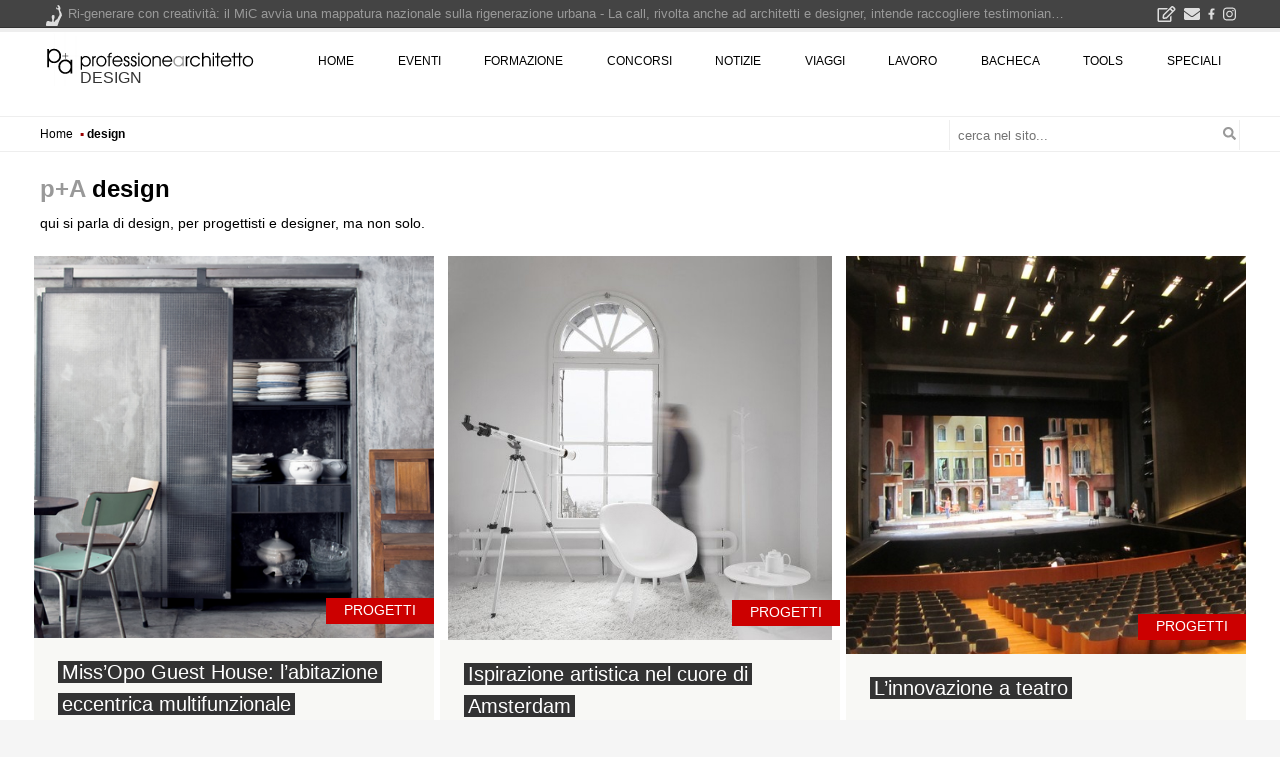

--- FILE ---
content_type: text/html; charset=UTF-8
request_url: https://www.professionearchitetto.it/design/page/25/
body_size: 20470
content:
<!DOCTYPE html>
<!--[if IE 7]>
<html class="ie ie7" lang="it-IT" prefix="og: http://ogp.me/ns# fb: http://ogp.me/ns/fb#">
<![endif]-->
<!--[if IE 8]>
<html class="ie ie8" lang="it-IT" prefix="og: http://ogp.me/ns# fb: http://ogp.me/ns/fb#">
<![endif]-->
<!--[if !(IE 7) | !(IE 8) ]><!-->
<html lang="it-IT" prefix="og: http://ogp.me/ns# fb: http://ogp.me/ns/fb#">
<!--<![endif]-->
<head><script>(function(w,i,g){w[g]=w[g]||[];if(typeof w[g].push=='function')w[g].push(i)})
(window,'GTM-KHXXLT','google_tags_first_party');</script><script>(function(w,d,s,l){w[l]=w[l]||[];(function(){w[l].push(arguments);})('set', 'developer_id.dY2E1Nz', true);
		var f=d.getElementsByTagName(s)[0],
		j=d.createElement(s);j.async=true;j.src='/cjet/';
		f.parentNode.insertBefore(j,f);
		})(window,document,'script','dataLayer');</script>
<!-- Google Tag Manager -->
<script>(function(w,d,s,l,i){w[l]=w[l]||[];w[l].push({'gtm.start':
new Date().getTime(),event:'gtm.js'});var f=d.getElementsByTagName(s)[0],
j=d.createElement(s),dl=l!='dataLayer'?'&l='+l:'';j.async=true;j.src=
'https://www.googletagmanager.com/gtm.js?id='+i+dl;f.parentNode.insertBefore(j,f);
})(window,document,'script','dataLayer','GTM-KHXXLT');</script>
<!-- End Google Tag Manager -->

<!-- script async src="https://www.googletagmanager.com/gtag/js?id=G-D29GS1ZF6T"></script-->
<script>
var gtagUaUser = 'G-D29GS1ZF6T';
window.dataLayer = window.dataLayer || [];
function gtag(){dataLayer.push(arguments);}
gtag('consent', 'default', {
'ad_user_data': 'denied',
'ad_personalization': 'denied',
'ad_storage': 'denied',
'analytics_storage': 'granted',
'wait_for_update': 500,
});
if(document.cookie.indexOf("displayCookieConsent=y") > 0 || document.cookie.indexOf("euconsent-v2") > 0 ){
	if(typeof(gtag) === "function") {
		gtag('consent', 'update', {
		'ad_user_data': 'granted',
		'ad_personalization': 'granted',
		'ad_storage': 'granted',
		'analytics_storage': 'granted',
		'wait_for_update': 500,
		});
	}
}

gtag('js', new Date());
gtag('config', gtagUaUser, { 'anonymize_ip': true, 'cookie_flags': 'SameSite=None;Secure' });
</script>
<meta charset="UTF-8">
<meta name="viewport" content="width=device-width">
<link rel="profile" href="https://gmpg.org/xfn/11">
<link rel="pingback" href="https://www.professionearchitetto.it/design/xmlrpc.php">
<link rel="dns-prefetch" href="https://yimg.professionearchitetto.it">
<link rel="preconnect" href="https://yimg.professionearchitetto.it">
<link rel="dns-prefetch" href="https://cdnjs.cloudflare.com">
<link rel="preconnect" href="https://cdnjs.cloudflare.com">
<link rel="preload" href="https://yimg.professionearchitetto.it/ajax/bootstrap/4.4.1/css/bootstrap-reboot.min.css" as="style">
<link rel="preload" href="https://yimg.professionearchitetto.it/ajax/bootstrap/4.4.1/css/bootstrap-grid.min.css" as="style">
<link rel="preload" href="https://yimg.professionearchitetto.it/mmin/20250605h/css/v4e.css" as="style">
<style>
@font-face{font-family:'Nunito';font-style:normal;font-display:swap;font-weight:300;src:local(),url(https://yimg.professionearchitetto.it/fonts/nunito-v25-latin-300.woff2) format("woff2"),url(https://yimg.professionearchitetto.it/fonts/nunito-v25-latin-300.woff) format("woff")}
@font-face{font-family:'Nunito';font-style:normal;font-display:swap;font-weight:400;src:local(),url(https://yimg.professionearchitetto.it/fonts/nunito-v25-latin-regular.woff2) format("woff2"),url(https://yimg.professionearchitetto.it/fonts/nunito-v25-latin-regular.woff) format("woff")}
@font-face{font-family:'Nunito';font-style:normal;font-display:swap;font-weight:600;src:local(),url(https://yimg.professionearchitetto.it/fonts/nunito-v25-latin-600.woff2) format("woff2"),url(https://yimg.professionearchitetto.it/fonts/nunito-v25-latin-600.woff) format("woff")}
@font-face{font-family:'Nunito';font-style:normal;font-display:swap;font-weight:700;src:local(),url(https://yimg.professionearchitetto.it/fonts/nunito-v25-latin-700.woff2) format("woff2"),url(https://yimg.professionearchitetto.it/fonts/nunito-v25-latin-700.woff) format("woff")}
@font-face{font-family:'Nunito';font-style:italic;font-display:swap;font-weight:300;src:local(),url(https://yimg.professionearchitetto.it/fonts/nunito-v25-latin-300italic.woff2) format("woff2"),url(https://yimg.professionearchitetto.it/fonts/nunito-v25-latin-300italic.woff) format("woff")}
@font-face{font-family:'Nunito';font-style:italic;font-display:swap;font-weight:400;src:local(),url(https://yimg.professionearchitetto.it/fonts/nunito-v25-latin-italic.woff2) format("woff2"),url(https://yimg.professionearchitetto.it/fonts/nunito-v25-latin-italic.woff) format("woff")}
@font-face{font-family:'Oswald';font-style:normal;font-display:swap;font-weight:300;src:local(),url(https://yimg.professionearchitetto.it/fonts/oswald-v49-latin-300.woff2) format("woff2"),url(https://yimg.professionearchitetto.it/fonts/oswald-v49-latin-300.woff) format("woff")}
@font-face{font-family:'Oswald';font-style:normal;font-display:swap;font-weight:400;src:local(),url(https://yimg.professionearchitetto.it/fonts/oswald-v49-latin-regular.woff2) format("woff2"),url(https://yimg.professionearchitetto.it/fonts/oswald-v49-latin-regular.woff) format("woff")}
@font-face{font-family:'Roboto Condensed';font-style:normal;font-display:swap;font-weight:300;src:local(),url(https://yimg.professionearchitetto.it/fonts/roboto-condensed-v25-latin-300.woff2) format("woff2"),url(https://yimg.professionearchitetto.it/fonts/roboto-condensed-v25-latin-300.woff) format("woff")}
@font-face{font-family:'Roboto Condensed';font-style:italic;font-display:swap;font-weight:300;src:local(),url(https://yimg.professionearchitetto.it/fonts/roboto-condensed-v25-latin-300italic.woff2) format("woff2"),url(https://yimg.professionearchitetto.it/fonts/roboto-condensed-v25-latin-300italic.woff) format("woff")}
@font-face{font-family:'Roboto Condensed';font-style:normal;font-display:swap;font-weight:400;src:local(),url(https://yimg.professionearchitetto.it/fonts/roboto-condensed-v25-latin-regular.woff2) format("woff2"),url(https://yimg.professionearchitetto.it/fonts/roboto-condensed-v25-latin-regular.woff) format("woff")}</style>
<link rel="stylesheet" href="https://yimg.professionearchitetto.it/ajax/bootstrap/4.4.1/css/bootstrap-reboot.min.css">
<link rel="stylesheet" href="https://yimg.professionearchitetto.it/ajax/bootstrap/4.4.1/css/bootstrap-grid.min.css">
<link rel="stylesheet" href="https://yimg.professionearchitetto.it/mmin/20250605h/css/v4e.css">

<style type="text/css">svg:not(:root).svg-inline--fa{overflow:visible}.svg-inline--fa{display:inline-block;font-size:inherit;height:1em;overflow:visible;vertical-align:-.125em}.svg-inline--fa.fa-lg{vertical-align:-.225em}.svg-inline--fa.fa-w-1{width:.0625em}.svg-inline--fa.fa-w-2{width:.125em}.svg-inline--fa.fa-w-3{width:.1875em}.svg-inline--fa.fa-w-4{width:.25em}.svg-inline--fa.fa-w-5{width:.3125em}.svg-inline--fa.fa-w-6{width:.375em}.svg-inline--fa.fa-w-7{width:.4375em}.svg-inline--fa.fa-w-8{width:.5em}.svg-inline--fa.fa-w-9{width:.5625em}.svg-inline--fa.fa-w-10{width:.625em}.svg-inline--fa.fa-w-11{width:.6875em}.svg-inline--fa.fa-w-12{width:.75em}.svg-inline--fa.fa-w-13{width:.8125em}.svg-inline--fa.fa-w-14{width:.875em}.svg-inline--fa.fa-w-15{width:.9375em}.svg-inline--fa.fa-w-16{width:1em}.svg-inline--fa.fa-w-17{width:1.0625em}.svg-inline--fa.fa-w-18{width:1.125em}.svg-inline--fa.fa-w-19{width:1.1875em}.svg-inline--fa.fa-w-20{width:1.25em}.svg-inline--fa.fa-pull-left{margin-right:.3em;width:auto}.svg-inline--fa.fa-pull-right{margin-left:.3em;width:auto}.svg-inline--fa.fa-border{height:1.5em}.svg-inline--fa.fa-li{width:2em}.svg-inline--fa.fa-fw{width:1.25em}.fa-layers svg.svg-inline--fa{bottom:0;left:0;margin:auto;position:absolute;right:0;top:0}.fa-layers{display:inline-block;height:1em;position:relative;text-align:center;vertical-align:-.125em;width:1em}.fa-layers svg.svg-inline--fa{-webkit-transform-origin:center center;transform-origin:center center}.fa-layers-counter,.fa-layers-text{display:inline-block;position:absolute;text-align:center}.fa-layers-text{left:50%;top:50%;-webkit-transform:translate(-50%,-50%);transform:translate(-50%,-50%);-webkit-transform-origin:center center;transform-origin:center center}.fa-layers-counter{background-color:#ff253a;border-radius:1em;-webkit-box-sizing:border-box;box-sizing:border-box;color:#fff;height:1.5em;line-height:1;max-width:5em;min-width:1.5em;overflow:hidden;padding:.25em;right:0;text-overflow:ellipsis;top:0;-webkit-transform:scale(.25);transform:scale(.25);-webkit-transform-origin:top right;transform-origin:top right}.fa-layers-bottom-right{bottom:0;right:0;top:auto;-webkit-transform:scale(.25);transform:scale(.25);-webkit-transform-origin:bottom right;transform-origin:bottom right}.fa-layers-bottom-left{bottom:0;left:0;right:auto;top:auto;-webkit-transform:scale(.25);transform:scale(.25);-webkit-transform-origin:bottom left;transform-origin:bottom left}.fa-layers-top-right{right:0;top:0;-webkit-transform:scale(.25);transform:scale(.25);-webkit-transform-origin:top right;transform-origin:top right}.fa-layers-top-left{left:0;right:auto;top:0;-webkit-transform:scale(.25);transform:scale(.25);-webkit-transform-origin:top left;transform-origin:top left}.fa-lg{font-size:1.3333333333em;line-height:.75em;vertical-align:-.0667em}.fa-xs{font-size:.75em}.fa-sm{font-size:.875em}.fa-1x{font-size:1em}.fa-2x{font-size:2em}.fa-3x{font-size:3em}.fa-4x{font-size:4em}.fa-5x{font-size:5em}.fa-6x{font-size:6em}.fa-7x{font-size:7em}.fa-8x{font-size:8em}.fa-9x{font-size:9em}.fa-10x{font-size:10em}.fa-fw{text-align:center;width:1.25em}.fa-ul{list-style-type:none;margin-left:2.5em;padding-left:0}.fa-ul>li{position:relative}.fa-li{left:-2em;position:absolute;text-align:center;width:2em;line-height:inherit}.fa-border{border:solid .08em #eee;border-radius:.1em;padding:.2em .25em .15em}.fa-pull-left{float:left}.fa-pull-right{float:right}.fa.fa-pull-left,.fab.fa-pull-left,.fal.fa-pull-left,.far.fa-pull-left,.fas.fa-pull-left{margin-right:.3em}.fa.fa-pull-right,.fab.fa-pull-right,.fal.fa-pull-right,.far.fa-pull-right,.fas.fa-pull-right{margin-left:.3em}.fa-spin{-webkit-animation:fa-spin 2s infinite linear;animation:fa-spin 2s infinite linear}.fa-pulse{-webkit-animation:fa-spin 1s infinite steps(8);animation:fa-spin 1s infinite steps(8)}@-webkit-keyframes fa-spin{0%{-webkit-transform:rotate(0);transform:rotate(0)}100%{-webkit-transform:rotate(360deg);transform:rotate(360deg)}}@keyframes fa-spin{0%{-webkit-transform:rotate(0);transform:rotate(0)}100%{-webkit-transform:rotate(360deg);transform:rotate(360deg)}}.fa-rotate-90{-webkit-transform:rotate(90deg);transform:rotate(90deg)}.fa-rotate-180{-webkit-transform:rotate(180deg);transform:rotate(180deg)}.fa-rotate-270{-webkit-transform:rotate(270deg);transform:rotate(270deg)}.fa-flip-horizontal{-webkit-transform:scale(-1,1);transform:scale(-1,1)}.fa-flip-vertical{-webkit-transform:scale(1,-1);transform:scale(1,-1)}.fa-flip-both,.fa-flip-horizontal.fa-flip-vertical{-webkit-transform:scale(-1,-1);transform:scale(-1,-1)}:root .fa-flip-both,:root .fa-flip-horizontal,:root .fa-flip-vertical,:root .fa-rotate-180,:root .fa-rotate-270,:root .fa-rotate-90{-webkit-filter:none;filter:none}.fa-stack{display:inline-block;height:2em;position:relative;width:2.5em}.fa-stack-1x,.fa-stack-2x{bottom:0;left:0;margin:auto;position:absolute;right:0;top:0}.svg-inline--fa.fa-stack-1x{height:1em;width:1.25em}.svg-inline--fa.fa-stack-2x{height:2em;width:2.5em}.fa-inverse{color:#fff}.sr-only{border:0;clip:rect(0,0,0,0);height:1px;margin:-1px;overflow:hidden;padding:0;position:absolute;width:1px}.sr-only-focusable:active,.sr-only-focusable:focus{clip:auto;height:auto;margin:0;overflow:visible;position:static;width:auto}.svg-inline--fa .fa-primary{fill:var(--fa-primary-color,currentColor);opacity:1;opacity:var(--fa-primary-opacity,1)}.svg-inline--fa .fa-secondary{fill:var(--fa-secondary-color,currentColor);opacity:.4;opacity:var(--fa-secondary-opacity,.4)}.svg-inline--fa.fa-swap-opacity .fa-primary{opacity:.4;opacity:var(--fa-secondary-opacity,.4)}.svg-inline--fa.fa-swap-opacity .fa-secondary{opacity:1;opacity:var(--fa-primary-opacity,1)}.svg-inline--fa mask .fa-primary,.svg-inline--fa mask .fa-secondary{fill:#000}.fad.fa-inverse{color:#fff}</style>
<script type='text/javascript'>
</script>
<title>p+A design &#8211; Pagina 25 &#8211; qui si parla di design, per progettisti e designer, ma non solo.</title>
<meta name='robots' content='max-image-preview:large' />
<style id='wp-img-auto-sizes-contain-inline-css' type='text/css'>
img:is([sizes=auto i],[sizes^="auto," i]){contain-intrinsic-size:3000px 1500px}
/*# sourceURL=wp-img-auto-sizes-contain-inline-css */
</style>
<style id='wp-block-library-inline-css' type='text/css'>
:root{--wp-block-synced-color:#7a00df;--wp-block-synced-color--rgb:122,0,223;--wp-bound-block-color:var(--wp-block-synced-color);--wp-editor-canvas-background:#ddd;--wp-admin-theme-color:#007cba;--wp-admin-theme-color--rgb:0,124,186;--wp-admin-theme-color-darker-10:#006ba1;--wp-admin-theme-color-darker-10--rgb:0,107,160.5;--wp-admin-theme-color-darker-20:#005a87;--wp-admin-theme-color-darker-20--rgb:0,90,135;--wp-admin-border-width-focus:2px}@media (min-resolution:192dpi){:root{--wp-admin-border-width-focus:1.5px}}.wp-element-button{cursor:pointer}:root .has-very-light-gray-background-color{background-color:#eee}:root .has-very-dark-gray-background-color{background-color:#313131}:root .has-very-light-gray-color{color:#eee}:root .has-very-dark-gray-color{color:#313131}:root .has-vivid-green-cyan-to-vivid-cyan-blue-gradient-background{background:linear-gradient(135deg,#00d084,#0693e3)}:root .has-purple-crush-gradient-background{background:linear-gradient(135deg,#34e2e4,#4721fb 50%,#ab1dfe)}:root .has-hazy-dawn-gradient-background{background:linear-gradient(135deg,#faaca8,#dad0ec)}:root .has-subdued-olive-gradient-background{background:linear-gradient(135deg,#fafae1,#67a671)}:root .has-atomic-cream-gradient-background{background:linear-gradient(135deg,#fdd79a,#004a59)}:root .has-nightshade-gradient-background{background:linear-gradient(135deg,#330968,#31cdcf)}:root .has-midnight-gradient-background{background:linear-gradient(135deg,#020381,#2874fc)}:root{--wp--preset--font-size--normal:16px;--wp--preset--font-size--huge:42px}.has-regular-font-size{font-size:1em}.has-larger-font-size{font-size:2.625em}.has-normal-font-size{font-size:var(--wp--preset--font-size--normal)}.has-huge-font-size{font-size:var(--wp--preset--font-size--huge)}.has-text-align-center{text-align:center}.has-text-align-left{text-align:left}.has-text-align-right{text-align:right}.has-fit-text{white-space:nowrap!important}#end-resizable-editor-section{display:none}.aligncenter{clear:both}.items-justified-left{justify-content:flex-start}.items-justified-center{justify-content:center}.items-justified-right{justify-content:flex-end}.items-justified-space-between{justify-content:space-between}.screen-reader-text{border:0;clip-path:inset(50%);height:1px;margin:-1px;overflow:hidden;padding:0;position:absolute;width:1px;word-wrap:normal!important}.screen-reader-text:focus{background-color:#ddd;clip-path:none;color:#444;display:block;font-size:1em;height:auto;left:5px;line-height:normal;padding:15px 23px 14px;text-decoration:none;top:5px;width:auto;z-index:100000}html :where(.has-border-color){border-style:solid}html :where([style*=border-top-color]){border-top-style:solid}html :where([style*=border-right-color]){border-right-style:solid}html :where([style*=border-bottom-color]){border-bottom-style:solid}html :where([style*=border-left-color]){border-left-style:solid}html :where([style*=border-width]){border-style:solid}html :where([style*=border-top-width]){border-top-style:solid}html :where([style*=border-right-width]){border-right-style:solid}html :where([style*=border-bottom-width]){border-bottom-style:solid}html :where([style*=border-left-width]){border-left-style:solid}html :where(img[class*=wp-image-]){height:auto;max-width:100%}:where(figure){margin:0 0 1em}html :where(.is-position-sticky){--wp-admin--admin-bar--position-offset:var(--wp-admin--admin-bar--height,0px)}@media screen and (max-width:600px){html :where(.is-position-sticky){--wp-admin--admin-bar--position-offset:0px}}

/*# sourceURL=wp-block-library-inline-css */
</style><style id='global-styles-inline-css' type='text/css'>
:root{--wp--preset--aspect-ratio--square: 1;--wp--preset--aspect-ratio--4-3: 4/3;--wp--preset--aspect-ratio--3-4: 3/4;--wp--preset--aspect-ratio--3-2: 3/2;--wp--preset--aspect-ratio--2-3: 2/3;--wp--preset--aspect-ratio--16-9: 16/9;--wp--preset--aspect-ratio--9-16: 9/16;--wp--preset--color--black: #000000;--wp--preset--color--cyan-bluish-gray: #abb8c3;--wp--preset--color--white: #ffffff;--wp--preset--color--pale-pink: #f78da7;--wp--preset--color--vivid-red: #cf2e2e;--wp--preset--color--luminous-vivid-orange: #ff6900;--wp--preset--color--luminous-vivid-amber: #fcb900;--wp--preset--color--light-green-cyan: #7bdcb5;--wp--preset--color--vivid-green-cyan: #00d084;--wp--preset--color--pale-cyan-blue: #8ed1fc;--wp--preset--color--vivid-cyan-blue: #0693e3;--wp--preset--color--vivid-purple: #9b51e0;--wp--preset--gradient--vivid-cyan-blue-to-vivid-purple: linear-gradient(135deg,rgb(6,147,227) 0%,rgb(155,81,224) 100%);--wp--preset--gradient--light-green-cyan-to-vivid-green-cyan: linear-gradient(135deg,rgb(122,220,180) 0%,rgb(0,208,130) 100%);--wp--preset--gradient--luminous-vivid-amber-to-luminous-vivid-orange: linear-gradient(135deg,rgb(252,185,0) 0%,rgb(255,105,0) 100%);--wp--preset--gradient--luminous-vivid-orange-to-vivid-red: linear-gradient(135deg,rgb(255,105,0) 0%,rgb(207,46,46) 100%);--wp--preset--gradient--very-light-gray-to-cyan-bluish-gray: linear-gradient(135deg,rgb(238,238,238) 0%,rgb(169,184,195) 100%);--wp--preset--gradient--cool-to-warm-spectrum: linear-gradient(135deg,rgb(74,234,220) 0%,rgb(151,120,209) 20%,rgb(207,42,186) 40%,rgb(238,44,130) 60%,rgb(251,105,98) 80%,rgb(254,248,76) 100%);--wp--preset--gradient--blush-light-purple: linear-gradient(135deg,rgb(255,206,236) 0%,rgb(152,150,240) 100%);--wp--preset--gradient--blush-bordeaux: linear-gradient(135deg,rgb(254,205,165) 0%,rgb(254,45,45) 50%,rgb(107,0,62) 100%);--wp--preset--gradient--luminous-dusk: linear-gradient(135deg,rgb(255,203,112) 0%,rgb(199,81,192) 50%,rgb(65,88,208) 100%);--wp--preset--gradient--pale-ocean: linear-gradient(135deg,rgb(255,245,203) 0%,rgb(182,227,212) 50%,rgb(51,167,181) 100%);--wp--preset--gradient--electric-grass: linear-gradient(135deg,rgb(202,248,128) 0%,rgb(113,206,126) 100%);--wp--preset--gradient--midnight: linear-gradient(135deg,rgb(2,3,129) 0%,rgb(40,116,252) 100%);--wp--preset--font-size--small: 13px;--wp--preset--font-size--medium: 20px;--wp--preset--font-size--large: 36px;--wp--preset--font-size--x-large: 42px;--wp--preset--spacing--20: 0.44rem;--wp--preset--spacing--30: 0.67rem;--wp--preset--spacing--40: 1rem;--wp--preset--spacing--50: 1.5rem;--wp--preset--spacing--60: 2.25rem;--wp--preset--spacing--70: 3.38rem;--wp--preset--spacing--80: 5.06rem;--wp--preset--shadow--natural: 6px 6px 9px rgba(0, 0, 0, 0.2);--wp--preset--shadow--deep: 12px 12px 50px rgba(0, 0, 0, 0.4);--wp--preset--shadow--sharp: 6px 6px 0px rgba(0, 0, 0, 0.2);--wp--preset--shadow--outlined: 6px 6px 0px -3px rgb(255, 255, 255), 6px 6px rgb(0, 0, 0);--wp--preset--shadow--crisp: 6px 6px 0px rgb(0, 0, 0);}:where(.is-layout-flex){gap: 0.5em;}:where(.is-layout-grid){gap: 0.5em;}body .is-layout-flex{display: flex;}.is-layout-flex{flex-wrap: wrap;align-items: center;}.is-layout-flex > :is(*, div){margin: 0;}body .is-layout-grid{display: grid;}.is-layout-grid > :is(*, div){margin: 0;}:where(.wp-block-columns.is-layout-flex){gap: 2em;}:where(.wp-block-columns.is-layout-grid){gap: 2em;}:where(.wp-block-post-template.is-layout-flex){gap: 1.25em;}:where(.wp-block-post-template.is-layout-grid){gap: 1.25em;}.has-black-color{color: var(--wp--preset--color--black) !important;}.has-cyan-bluish-gray-color{color: var(--wp--preset--color--cyan-bluish-gray) !important;}.has-white-color{color: var(--wp--preset--color--white) !important;}.has-pale-pink-color{color: var(--wp--preset--color--pale-pink) !important;}.has-vivid-red-color{color: var(--wp--preset--color--vivid-red) !important;}.has-luminous-vivid-orange-color{color: var(--wp--preset--color--luminous-vivid-orange) !important;}.has-luminous-vivid-amber-color{color: var(--wp--preset--color--luminous-vivid-amber) !important;}.has-light-green-cyan-color{color: var(--wp--preset--color--light-green-cyan) !important;}.has-vivid-green-cyan-color{color: var(--wp--preset--color--vivid-green-cyan) !important;}.has-pale-cyan-blue-color{color: var(--wp--preset--color--pale-cyan-blue) !important;}.has-vivid-cyan-blue-color{color: var(--wp--preset--color--vivid-cyan-blue) !important;}.has-vivid-purple-color{color: var(--wp--preset--color--vivid-purple) !important;}.has-black-background-color{background-color: var(--wp--preset--color--black) !important;}.has-cyan-bluish-gray-background-color{background-color: var(--wp--preset--color--cyan-bluish-gray) !important;}.has-white-background-color{background-color: var(--wp--preset--color--white) !important;}.has-pale-pink-background-color{background-color: var(--wp--preset--color--pale-pink) !important;}.has-vivid-red-background-color{background-color: var(--wp--preset--color--vivid-red) !important;}.has-luminous-vivid-orange-background-color{background-color: var(--wp--preset--color--luminous-vivid-orange) !important;}.has-luminous-vivid-amber-background-color{background-color: var(--wp--preset--color--luminous-vivid-amber) !important;}.has-light-green-cyan-background-color{background-color: var(--wp--preset--color--light-green-cyan) !important;}.has-vivid-green-cyan-background-color{background-color: var(--wp--preset--color--vivid-green-cyan) !important;}.has-pale-cyan-blue-background-color{background-color: var(--wp--preset--color--pale-cyan-blue) !important;}.has-vivid-cyan-blue-background-color{background-color: var(--wp--preset--color--vivid-cyan-blue) !important;}.has-vivid-purple-background-color{background-color: var(--wp--preset--color--vivid-purple) !important;}.has-black-border-color{border-color: var(--wp--preset--color--black) !important;}.has-cyan-bluish-gray-border-color{border-color: var(--wp--preset--color--cyan-bluish-gray) !important;}.has-white-border-color{border-color: var(--wp--preset--color--white) !important;}.has-pale-pink-border-color{border-color: var(--wp--preset--color--pale-pink) !important;}.has-vivid-red-border-color{border-color: var(--wp--preset--color--vivid-red) !important;}.has-luminous-vivid-orange-border-color{border-color: var(--wp--preset--color--luminous-vivid-orange) !important;}.has-luminous-vivid-amber-border-color{border-color: var(--wp--preset--color--luminous-vivid-amber) !important;}.has-light-green-cyan-border-color{border-color: var(--wp--preset--color--light-green-cyan) !important;}.has-vivid-green-cyan-border-color{border-color: var(--wp--preset--color--vivid-green-cyan) !important;}.has-pale-cyan-blue-border-color{border-color: var(--wp--preset--color--pale-cyan-blue) !important;}.has-vivid-cyan-blue-border-color{border-color: var(--wp--preset--color--vivid-cyan-blue) !important;}.has-vivid-purple-border-color{border-color: var(--wp--preset--color--vivid-purple) !important;}.has-vivid-cyan-blue-to-vivid-purple-gradient-background{background: var(--wp--preset--gradient--vivid-cyan-blue-to-vivid-purple) !important;}.has-light-green-cyan-to-vivid-green-cyan-gradient-background{background: var(--wp--preset--gradient--light-green-cyan-to-vivid-green-cyan) !important;}.has-luminous-vivid-amber-to-luminous-vivid-orange-gradient-background{background: var(--wp--preset--gradient--luminous-vivid-amber-to-luminous-vivid-orange) !important;}.has-luminous-vivid-orange-to-vivid-red-gradient-background{background: var(--wp--preset--gradient--luminous-vivid-orange-to-vivid-red) !important;}.has-very-light-gray-to-cyan-bluish-gray-gradient-background{background: var(--wp--preset--gradient--very-light-gray-to-cyan-bluish-gray) !important;}.has-cool-to-warm-spectrum-gradient-background{background: var(--wp--preset--gradient--cool-to-warm-spectrum) !important;}.has-blush-light-purple-gradient-background{background: var(--wp--preset--gradient--blush-light-purple) !important;}.has-blush-bordeaux-gradient-background{background: var(--wp--preset--gradient--blush-bordeaux) !important;}.has-luminous-dusk-gradient-background{background: var(--wp--preset--gradient--luminous-dusk) !important;}.has-pale-ocean-gradient-background{background: var(--wp--preset--gradient--pale-ocean) !important;}.has-electric-grass-gradient-background{background: var(--wp--preset--gradient--electric-grass) !important;}.has-midnight-gradient-background{background: var(--wp--preset--gradient--midnight) !important;}.has-small-font-size{font-size: var(--wp--preset--font-size--small) !important;}.has-medium-font-size{font-size: var(--wp--preset--font-size--medium) !important;}.has-large-font-size{font-size: var(--wp--preset--font-size--large) !important;}.has-x-large-font-size{font-size: var(--wp--preset--font-size--x-large) !important;}
/*# sourceURL=global-styles-inline-css */
</style>

<style id='classic-theme-styles-inline-css' type='text/css'>
/*! This file is auto-generated */
.wp-block-button__link{color:#fff;background-color:#32373c;border-radius:9999px;box-shadow:none;text-decoration:none;padding:calc(.667em + 2px) calc(1.333em + 2px);font-size:1.125em}.wp-block-file__button{background:#32373c;color:#fff;text-decoration:none}
/*# sourceURL=/wp-includes/css/classic-themes.min.css */
</style>
<link rel='stylesheet' id='pa4-style-css' href='https://www.professionearchitetto.it/design/wp-content/themes/pa4child/style.css?ver=6.9' type='text/css' media='all' />
<link rel="https://api.w.org/" href="https://www.professionearchitetto.it/design/wp-json/" /><script>document.createElement( "picture" );if(!window.HTMLPictureElement && document.addEventListener) {window.addEventListener("DOMContentLoaded", function() {var s = document.createElement("script");s.src = "https://www.professionearchitetto.it/design/wp-content/plugins/webp-express/js/picturefill.min.js";document.body.appendChild(s);});}</script>
<link rel="alternate" type="application/rss+xml" title="p+A design &raquo; Feed" href="https://www.professionearchitetto.it/design/feed/" />
<link rel="icon" href="https://www.professionearchitetto.it/up/dzn/2020/10/cropped-logoIG4c-2-32x32.png" sizes="32x32" />
<link rel="icon" href="https://www.professionearchitetto.it/up/dzn/2020/10/cropped-logoIG4c-2-192x192.png" sizes="192x192" />
<link rel="apple-touch-icon" href="https://www.professionearchitetto.it/up/dzn/2020/10/cropped-logoIG4c-2-180x180.png" />
<meta name="msapplication-TileImage" content="https://www.professionearchitetto.it/up/dzn/2020/10/cropped-logoIG4c-2-270x270.png" />

    <!-- START - Open Graph and Twitter Card Tags 3.3.9 -->
     <!-- Facebook Open Graph -->
      <meta property="og:locale" content="it_IT"/>
      <meta property="og:site_name" content="p+A design"/>
      <meta property="og:title" content="p+A design"/>
      <meta property="og:url" content="https://www.professionearchitetto.it/design/"/>
      <meta property="og:type" content="website"/>
      <meta property="og:description" content="professione architetto design. Qui si parla di design, di lighting design, per progettisti e designer, ma non solo."/>
      <meta property="fb:app_id" content="149391692081220"/>
     <!-- Google+ / Schema.org -->
      <meta itemprop="name" content="p+A design"/>
      <meta itemprop="headline" content="p+A design"/>
      <meta itemprop="description" content="professione architetto design. Qui si parla di design, di lighting design, per progettisti e designer, ma non solo."/>
     <!-- Twitter Cards -->
      <meta name="twitter:title" content="p+A design"/>
      <meta name="twitter:url" content="https://www.professionearchitetto.it/design/"/>
      <meta name="twitter:description" content="professione architetto design. Qui si parla di design, di lighting design, per progettisti e designer, ma non solo."/>
      <meta name="twitter:card" content="summary_large_image"/>
     <!-- SEO -->
      <link rel="canonical" href="https://www.professionearchitetto.it/design/"/>
      <meta name="description" content="professione architetto design. Qui si parla di design, di lighting design, per progettisti e designer, ma non solo."/>
     <!-- Misc. tags -->
     <!-- is_front_page -->
    <!-- END - Open Graph and Twitter Card Tags 3.3.9 -->
        
    <script type="text/javascript">
 var lblNomePagina = 'https://www.professionearchitetto.it/design/'; var lblMenuLink = 'https://www.professionearchitetto.it/design/';</script>
</head>
<body class="home blog paged paged-25 wp-theme-pa4 wp-child-theme-pa4child wide mhead list-view homePa full-width footer-widgets grid">
<div class="floatHeader gutter2">
<header id="masthead" class="site-header container" role="banner">
<a href="/" title="home professione architetto" class="homelink">professione architetto</a>
<div class="site-title"><a href="https://www.professionearchitetto.it/design/" title="design" rel="home">design</a></div>
<div class="site-description">p+A design | qui si parla di design, per progettisti e designer, ma non solo. | pagina 25</div>
<div class="site-description" itemprop="description">qui si parla di design, per progettisti e designer, ma non solo.</div>

<div id="navwrapper" class="clearfix">
<nav id="navs" class="menu-main-container container">
<a class="homelinkfixed" href="https://www.professionearchitetto.it/" title="home professionearchitetto"></a>
<ul id="menu-main" class="nav-menu">
<li class="menu-item"><a href="https://www.professionearchitetto.it/">home</a></li>
<li class="menu-item"><a href="https://www.professionearchitetto.it/mostre/">eventi</a></li>
<li class="menu-item"><a href="https://www.professionearchitetto.it/formazione/">formazione</a></li>
<li class="menu-item"><a href="https://www.professionearchitetto.it/concorsi/" aria-haspopup="true">concorsi</a>
<ul class="sub-menu">
<li class="menu-item"><a href="https://www.professionearchitetto.it/concorsi/">Concorsi di Architettura</a></li>
<li class="menu-item"><a href="https://www.professionearchitetto.it/key/concorsi-di-progettazione/">Concorsi di progettazione</a></li>
<li class="menu-item"><a href="https://www.professionearchitetto.it/key/concorsi-di-idee/">Concorsi di idee</a></li>
<li class="menu-item"><a href="https://www.professionearchitetto.it/key/concorsi-di-design/">Concorsi di design</a></li>
<li class="menu-item"><a href="https://www.professionearchitetto.it/key/visual-communication/">Concorsi di arte, grafica e visual communication</a></li>
<li class="menu-item"><a href="https://www.professionearchitetto.it/concorsi/nib-rating/">rating Concorsi di Architettura</a></li>
<li class="menu-item"><a href="https://www.professionearchitetto.it/concorsi/design-rating/">rating Concorsi di design</a></li>
<li class="menu-item"><a href="https://www.professionearchitetto.it/key/risultati-concorsi/">i risultati dei concorsi</a></li>
</ul>
</li>
<li class="menu-item"><a href="https://www.professionearchitetto.it/news/" aria-haspopup="true">notizie</a>
<ul class="sub-menu">
<li class="menu-item"><a href="https://www.professionearchitetto.it/news/">Notizie di Architettura</a></li>
<li class="menu-item"><a href="https://www.professionearchitetto.it/news/up-to-date/">Up-to-date</a></li>
<li class="menu-item"><a href="https://www.professionearchitetto.it/yea/">YEA - Giovani Architetti Emergenti</a></li>
<li class="menu-item"><a href="https://www.professionearchitetto.it/press/">Products - prodotti per l'architettura</a></li>
<li class="menu-item"><a href="https://www.professionearchitetto.it/design/">design</a></li>
<li class="menu-item"><a href="https://www.professionearchitetto.it/rassegna/">rassegna p+A</a></li>
<li class="menu-item"><a href="https://www.professionearchitetto.it/news/prog/">Progettare e costruire</a></li>
<li class="menu-item"><a href="https://www.professionearchitetto.it/archivio/">Archivio notizie</a></li>
</ul>
</li>
<li class="menu-item"><a href="https://www.professionearchitetto.it/viaggi/" aria-haspopup="true">viaggi</a>
<ul class="sub-menu">
<li class="menu-item"><a href="https://www.professionearchitetto.it/viaggi/">viaggi &amp; architetture</a></li>
<li class="menu-item"><a href="https://www.professionearchitetto.it/viaggi/itinerari-architettura/">itinerari di architettura</a></li>
<li class="menu-item"><a href="https://www.professionearchitetto.it/viaggi/citta-autore/">città d'autore</a></li>
</ul>
</li>
<li class="menu-item"><a href="https://www.professionearchitetto.it/lavoro/">lavoro</a>
<ul class="sub-menu">
<li class="menu-item"><a href="https://www.professionearchitetto.it/lavoro/offerte/">Offerte di lavoro</a></li>
<li class="menu-item"><a href="https://www.professionearchitetto.it/lavoro/pa-job/">Concorsi Pubblica Amministrazione</a></li>
<li class="menu-item"><a href="https://www.professionearchitetto.it/lavoro/elenchi-professionisti/">Elenchi professionisti per affidamenti d'incarico</a></li>
<li class="menu-item"><a href="https://www.professionearchitetto.it/lavoro/gare-incarichi/">Gare per affidamenti d'incarico</a></li>
<li class="menu-item"><a href="https://www.professionearchitetto.it/lavoro/borse-studio/">Borse di studio, Assegni di ricerca, incarichi</a></li>
<li class="menu-item"><a href="https://www.professionearchitetto.it/lavoro/stage/">Offerte di stage</a></li>
<li class="menu-item"><a href="https://www.professionearchitetto.it/lavoro/pubblica/">Pubblica Offerte di lavoro</a></li>
<li class="menu-item"><a href="https://www.professionearchitetto.it/bacheca/lavoro/">Cerco lavoro</a></li>
<li class="menu-item"><a href="https://www.professionearchitetto.it/bacheca/gruppi/">Gruppi di progettazione</a></li>
<li class="menu-item"><a href="https://www.professionearchitetto.it/key/portfolio-architettura/">Portfolio di architettura</a></li>
</ul>
</li>
<!-- li class="menu-item"><a href="https://www.professionearchitetto.it/catalogo/">catalogo</a></li -->
<li class="menu-item"><a href="https://www.professionearchitetto.it/bacheca/">bacheca</a>
<ul class="sub-menu">
<li class="menu-item"><a href="https://www.professionearchitetto.it/bacheca/info/">ho bisogno di un consiglio</a></li>
<li class="menu-item"><a href="https://www.professionearchitetto.it/bacheca/gruppi/">gruppi di progettazione</a></li>
<li class="menu-item"><a href="https://www.professionearchitetto.it/bacheca/pf/">professione e fisco</a></li>
<li class="menu-item"><a href="https://www.professionearchitetto.it/bacheca/ee/">certificazione energetica</a></li>
<li class="menu-item"><a href="https://www.professionearchitetto.it/bacheca/viaggi/">viaggi di architettura</a></li>
<li class="menu-item"><a href="https://www.professionearchitetto.it/bacheca/vendo/">compro - vendo</a></li>
<li class="menu-item"><a href="https://www.professionearchitetto.it/bacheca/casa-studio/">casa - studio</a></li>
<li class="menu-item"><a href="https://www.professionearchitetto.it/bacheca/esami-di-stato/">esami di stato</a></li>
<li class="menu-item"><a href="https://www.professionearchitetto.it/bacheca/bla/">blablabla</a></li>
<li class="menu-item"><a href="https://www.professionearchitetto.it/bacheca/software/">forum CAD</a></li>
</ul>
</li>
<li class="menu-item"><a href="https://www.professionearchitetto.it/tools/">tools</a>
<ul class="sub-menu">
<li class="menu-item"><a href="https://www.professionearchitetto.it/tools/fattura/">Calcolo fattura professionale</a></li>
<li class="menu-item"><a href="https://www.professionearchitetto.it/tools/parametri-2023/">Calcolo parcella D.Lgs.36/2023 (ex D.M. 17 giugno 2016)</a></li>
<li class="menu-item"><a href="https://www.professionearchitetto.it/tools/parcella/">Calcolo parcella DM 140/2012</a></li>
<li class="menu-item"><a href="https://www.professionearchitetto.it/tools/parcella/DM-04-04-2001/">Tariffa Opere Pubbliche DM 4/4/2001</a></li>
<li class="menu-item"><a href="https://www.professionearchitetto.it/tools/costocostruzione/">Calcolo costo di costruzione</a></li>
<li class="menu-item"><a href="https://www.professionearchitetto.it/tools/interpolazione/">Calcolo interpolazione lineare</a></li>
<li class="menu-item"><a href="https://www.professionearchitetto.it/key/tutorial-bim/">tutorial BIM</a></li>
</ul>
</li>
<li class="menu-item"><a href="https://www.professionearchitetto.it/speciali/" aria-haspopup="true">speciali</a></li>
</ul>
</nav>
</div>
<!-- #site-navigation --> 

</header>
</div>
<div class="floatline"><div class="site-line container"></div></div>
<!-- Google Tag Manager (noscript) -->
<noscript><iframe src="https://www.googletagmanager.com/ns.html?id=GTM-KHXXLT" height="0" width="0" style="display:none;visibility:hidden"></iframe></noscript>
<!-- End Google Tag Manager (noscript) -->
<div class="percorsoW">
<div class="container">
<div class="row">
<div class="col-sm-12 col-md-9">
<script type="application/ld+json">{"@context":"http:\/\/schema.org","@type":"BreadcrumbList","itemListElement":[{"@type":"ListItem","position":1,"item":{"@id":"https:\/\/www.professionearchitetto.it\/","name":"Home"}}]}</script>
<div class="percorso">
<span><a href="https://www.professionearchitetto.it/"><span>Home</span></a></span> 
&squf; <span title="design">design</span>
</div>
</div>
<div id="cerca" class="hidden-sm col-md-3 d-none d-lg-block">
<form action="https://www.professionearchitetto.it/ricerca/" method="get" name="formricerca" id="formricerca">
<input name="s" type="search" placeholder="cerca nel sito..." class="qr" required>
<svg class="svg-inline--fa fa-search fa-w-16" aria-hidden="true" focusable="false" data-prefix="fa" data-icon="search" role="img" xmlns="http://www.w3.org/2000/svg" viewBox="0 0 512 512" data-fa-i2svg=""><path fill="currentColor" d="M505 442.7L405.3 343c-4.5-4.5-10.6-7-17-7H372c27.6-35.3 44-79.7 44-128C416 93.1 322.9 0 208 0S0 93.1 0 208s93.1 208 208 208c48.3 0 92.7-16.4 128-44v16.3c0 6.4 2.5 12.5 7 17l99.7 99.7c9.4 9.4 24.6 9.4 33.9 0l28.3-28.3c9.4-9.4 9.4-24.6.1-34zM208 336c-70.7 0-128-57.2-128-128 0-70.7 57.2-128 128-128 70.7 0 128 57.2 128 128 0 70.7-57.2 128-128 128z"></path></svg>
</form>
</div>
</div>
</div>
</div>
<div class="site-content">
<div class="sfbianco">
<div class="container">
<div class="row">
<div class="col-md-12 spaceupdw">
<h1 class="archive-title">p+A <strong>design</strong></h1>
<h2 class="subTitle">qui si parla di design, per progettisti e designer, ma non solo.</h2>
</div>
</div>
</div>
</div>
<div class="listitems" id="contenuto">
<div class="sfbianco">
<div class="container wide">
<div class="row">
<div class="elencoFlex dznMode listitempage" data-url="/design/page/25/">
<article id="post-1229" class="addlink post-1229 post type-post status-publish format-standard has-post-thumbnail category-progetti tag-boutique-hotel tag-gustavo-guimaraes-atelier tag-hotel-di-design tag-missopo-guest-house tag-portogallo" itemprop="articleBody">
<div class="immagine"><img width="640" height="410" src="https://www.professionearchitetto.it/up/dzn/2015/06/MISSOPO_1.jpg" class="attachment-largeFB size-largeFB wp-post-image" alt="" decoding="async" loading="lazy" srcset="https://www.professionearchitetto.it/up/dzn/2015/06/MISSOPO_1.jpg 640w, https://www.professionearchitetto.it/up/dzn/2015/06/MISSOPO_1-336x215.jpg 336w, https://www.professionearchitetto.it/up/dzn/2015/06/MISSOPO_1-578x370.jpg 578w" sizes="auto, (max-width: 640px) 100vw, 640px" /></div>
<div class="contenuto">
<div class="categoria"><a href="https://www.professionearchitetto.it/design/progetti/">progetti</a></div><header class="entry-header">
<h2 class="entry-title"><a href="https://www.professionearchitetto.it/design/progetti/missopo-guest-house-labitazione-eccentrica-multifunzionale/" title="leggi Miss’Opo Guest House: l’abitazione eccentrica multifunzionale" rel="bookmark">Miss’Opo Guest House: l’abitazione eccentrica multifunzionale</a></h2>
</header><!-- .entry-header -->
<div class="entry-summary">
<p class="subTitle">Lo studio Gustavo Guimaraes Atelier firma un progetto unico a Porto</p><p>“La casa è ciò che si sente, si ascolta e si impara, tutto all'interno delle sue mura”. Con questa convinzione lo studio Gustavo Guimaraes Atelier ha dato vita in 2 anni a un progetto unico nel suo genere: la Miss’Opo Guest House....</p>
</div><!-- .entry-summary -->
</div>
</article><!-- #post -->
<article id="post-1222" class="addlink post-1222 post type-post status-publish format-standard has-post-thumbnail category-progetti tag-amsterdam tag-galleria-commerciale-de-bijenkorf tag-piazza-dam tag-room-on-the-roof tag-studio-i29" itemprop="articleBody">
<div class="immagine"><img width="420" height="420" src="https://www.professionearchitetto.it/up/dzn/2015/05/i292.jpg" class="attachment-largeFB size-largeFB wp-post-image" alt="" decoding="async" loading="lazy" srcset="https://www.professionearchitetto.it/up/dzn/2015/05/i292.jpg 640w, https://www.professionearchitetto.it/up/dzn/2015/05/i292-336x336.jpg 336w, https://www.professionearchitetto.it/up/dzn/2015/05/i292-370x370.jpg 370w" sizes="auto, (max-width: 420px) 100vw, 420px" /></div>
<div class="contenuto">
<div class="categoria"><a href="https://www.professionearchitetto.it/design/progetti/">progetti</a></div><header class="entry-header">
<h2 class="entry-title"><a href="https://www.professionearchitetto.it/design/progetti/ispirazione-artistica-nel-cuore-di-amsterdam/" title="leggi Ispirazione artistica nel cuore di Amsterdam" rel="bookmark">Ispirazione artistica nel cuore di Amsterdam</a></h2>
</header><!-- .entry-header -->
<div class="entry-summary">
<p class="subTitle">Lo studio i29 progetta la Room on the Roof</p><p>Room on the Roof: l’idea è di ospitare per un periodo limitato, artisti internazionali nella torre della centralissima Piazza Dam, ad Amsterdam, fornendo loro tutte le agiatezze di una casa, i comfort di uno studio e i meravigliosi affacci sulla città in uno dei suoi punti più suggestivi....</p>
</div><!-- .entry-summary -->
</div>
</article><!-- #post -->
<article id="post-1216" class="addlink post-1216 post type-post status-publish format-standard has-post-thumbnail category-progetti tag-efficienza-energetica tag-entertainment-lighting tag-illuminazione-artistica tag-illuminazione-spettacolo tag-illuminazione-teatri tag-led-lighting tag-of-firenze-led tag-premiocodega tag-teatro-opera-firenze-led" itemprop="articleBody">
<div class="immagine"><img width="560" height="420" src="https://www.professionearchitetto.it/up/dzn/2015/05/06_Vista-dalla-sala-del-palco-illuminato.jpg" class="attachment-largeFB size-largeFB wp-post-image" alt="" decoding="async" loading="lazy" srcset="https://www.professionearchitetto.it/up/dzn/2015/05/06_Vista-dalla-sala-del-palco-illuminato.jpg 640w, https://www.professionearchitetto.it/up/dzn/2015/05/06_Vista-dalla-sala-del-palco-illuminato-336x252.jpg 336w, https://www.professionearchitetto.it/up/dzn/2015/05/06_Vista-dalla-sala-del-palco-illuminato-493x370.jpg 493w" sizes="auto, (max-width: 560px) 100vw, 560px" /></div>
<div class="contenuto">
<div class="categoria"><a href="https://www.professionearchitetto.it/design/progetti/">progetti</a></div><header class="entry-header">
<h2 class="entry-title"><a href="https://www.professionearchitetto.it/design/progetti/linnovazione-a-teatro/" title="leggi L&#8217;innovazione a teatro" rel="bookmark">L&#8217;innovazione a teatro</a></h2>
</header><!-- .entry-header -->
<div class="entry-summary">
<p class="subTitle">Il progetto illuminotecnico per il Teatro dell'Opera di Firenze, premiato al Codega 2014</p><p>Apparecchi a LED tecnologicamente avanzati, frutto dell'eccellenza produttiva italiana, siglano la buona riuscita del progetto di illuminazione del Teatro dell'Opera di Firenze firmato da Enrico Moretti e Maria Cairoli e secondo classificato al Premio Codega 2014. ...</p>
</div><!-- .entry-summary -->
</div>
</article><!-- #post -->
<article id="post-1209" class="addlink post-1209 post type-post status-publish format-standard has-post-thumbnail category-progetti tag-absolut-icebar tag-hotel-di-design tag-ice-hotel tag-icebar tag-jukkasjarvi tag-svezia" itemprop="articleBody">
<div class="immagine"><img width="640" height="410" src="https://www.professionearchitetto.it/up/dzn/2015/05/Peter_Grant_IBS_HR_100_70_icehotel_.jpg" class="attachment-largeFB size-largeFB wp-post-image" alt="" decoding="async" loading="lazy" srcset="https://www.professionearchitetto.it/up/dzn/2015/05/Peter_Grant_IBS_HR_100_70_icehotel_.jpg 640w, https://www.professionearchitetto.it/up/dzn/2015/05/Peter_Grant_IBS_HR_100_70_icehotel_-336x215.jpg 336w, https://www.professionearchitetto.it/up/dzn/2015/05/Peter_Grant_IBS_HR_100_70_icehotel_-578x370.jpg 578w" sizes="auto, (max-width: 640px) 100vw, 640px" /></div>
<div class="contenuto">
<div class="categoria"><a href="https://www.professionearchitetto.it/design/progetti/">progetti</a></div><header class="entry-header">
<h2 class="entry-title"><a href="https://www.professionearchitetto.it/design/progetti/ice-hotel-larchitettura-si-trasforma-tra-i-ghiacci/" title="leggi Ice Hotel: l’architettura si trasforma tra i ghiacci" rel="bookmark">Ice Hotel: l’architettura si trasforma tra i ghiacci</a></h2>
</header><!-- .entry-header -->
<div class="entry-summary">
<p class="subTitle">Lo stravagante progetto svedese per la costruzione di un hotel totalmente ghiacciato</p><p>Unico nel concept progettuale e nel suo genere, l’Ice Hotel è ormai considerato una delle sette meraviglie della Svezia. Nato casualmente nel 1989 a Jukkasjarvi per far alloggiare alcuni visitatori che non trovarono posto negli alberghi di zona, diviene ben presto, grazie all’imprenditore svedese Bergquist, un luogo di design e un vero e proprio evento costruttivo internazionale ripetuto ogni anno....</p>
</div><!-- .entry-summary -->
</div>
</article><!-- #post -->
<article id="post-1202" class="addlink post-1202 post type-post status-publish format-standard has-post-thumbnail category-progetti tag-human-centric-lighting tag-illuminazione-abacus-research tag-illuminazione-led-uffici tag-illuminazione-spazi-di-lavoro tag-illuminazione-uffici tag-lighting-design tag-office-lighting tag-progetto-illuminotecnico" itemprop="articleBody">
<div class="immagine"><img width="631" height="420" src="https://www.professionearchitetto.it/up/dzn/2015/05/abacus-uffici.jpg" class="attachment-largeFB size-largeFB wp-post-image" alt="" decoding="async" loading="lazy" srcset="https://www.professionearchitetto.it/up/dzn/2015/05/abacus-uffici.jpg 640w, https://www.professionearchitetto.it/up/dzn/2015/05/abacus-uffici-336x224.jpg 336w, https://www.professionearchitetto.it/up/dzn/2015/05/abacus-uffici-556x370.jpg 556w" sizes="auto, (max-width: 631px) 100vw, 631px" /></div>
<div class="contenuto">
<div class="categoria"><a href="https://www.professionearchitetto.it/design/progetti/">progetti</a></div><header class="entry-header">
<h2 class="entry-title"><a href="https://www.professionearchitetto.it/design/progetti/uffici-a-prova-di-umano/" title="leggi Uffici a prova di &#8220;umano&#8221;" rel="bookmark">Uffici a prova di &#8220;umano&#8221;</a></h2>
</header><!-- .entry-header -->
<div class="entry-summary">
<p class="subTitle">In Svizzera un progetto illuminotecnico incentrato sul benessere degli individui</p><p>L'illuminazione della sede di Abacus Research, a Biel in Svizzera, pone particolare attenzione all'azione della luce sulla quotidianità degli individui, sopratutto negli ambienti di lavoro, e rappresenta un virtuoso esempio di collaborazione tra committenza e lighting designer....</p>
</div><!-- .entry-summary -->
</div>
</article><!-- #post -->
<article id="post-1190" class="addlink post-1190 post type-post status-publish format-standard has-post-thumbnail category-eventi tag-anacleto-spazzapan tag-expo tag-joao-moura tag-luciano-melis tag-manmydoor tag-nextmade tag-paco-falco tag-show-room-design tag-show-room-milano tag-simone-cappellanti tag-the-interior-design tag-tid" itemprop="articleBody">
<div class="immagine"><img width="310" height="250" src="https://www.professionearchitetto.it/up/dzn/2015/05/Lunchip-Flower-deep-pink-Anacleto-Spazzapan-ventura-lambrate-1.jpg" class="attachment-largeFB size-largeFB wp-post-image" alt="" decoding="async" loading="lazy" /></div>
<div class="contenuto">
<div class="categoria"><a href="https://www.professionearchitetto.it/design/eventi/">eventi</a></div><header class="entry-header">
<h2 class="entry-title"><a href="https://www.professionearchitetto.it/design/eventi/show-room-tid-oggetti-unici-ed-esclusivi-in-mostra-a-milano/" title="leggi Show-room TID: oggetti unici ed esclusivi in mostra a Milano" rel="bookmark">Show-room TID: oggetti unici ed esclusivi in mostra a Milano</a></h2>
</header><!-- .entry-header -->
<div class="entry-summary">
<p class="subTitle">A partire da questa settimana apre le porte lo Show-room di The Interior Design in via Medardo Rosso.</p><p>Un luogo dove poter incontrare di persona professionisti e appassionati mostrando loro le opere dei nostri designer. Nonostante ormai tutto si muova on-line e con sempre maggiore velocità e frenesia siamo strenuamente convinti che gli oggetti unici che vi andremo a proporre debbano essere visti e toccati con mano per trasmettere appieno le sensazioni e l’ingegno creativo del designer o dell’artista che li ha realizzati. Da queste semplici idee è nato lo Show-room TID che è stato aperto il 6 maggio e rimarrà aperto, su appuntamento, fino al termine di Expo....</p>
</div><!-- .entry-summary -->
</div>
</article><!-- #post -->
<article id="post-1184" class="addlink post-1184 post type-post status-publish format-standard has-post-thumbnail category-progetti tag-art-lighting tag-duomo-milano-ferrara-palladino tag-illuminazione-chiese tag-illuminazione-duomo-milano tag-illuminazione-efficiente-a-led tag-illuminazione-spazi-religiosi tag-led-lighting" itemprop="articleBody">
<div class="immagine"><img width="630" height="420" src="https://www.professionearchitetto.it/up/dzn/2015/05/duomo-milano-1.jpg" class="attachment-largeFB size-largeFB wp-post-image" alt="" decoding="async" loading="lazy" srcset="https://www.professionearchitetto.it/up/dzn/2015/05/duomo-milano-1.jpg 640w, https://www.professionearchitetto.it/up/dzn/2015/05/duomo-milano-1-336x224.jpg 336w, https://www.professionearchitetto.it/up/dzn/2015/05/duomo-milano-1-555x370.jpg 555w" sizes="auto, (max-width: 630px) 100vw, 630px" /></div>
<div class="contenuto">
<div class="categoria"><a href="https://www.professionearchitetto.it/design/progetti/">progetti</a></div><header class="entry-header">
<h2 class="entry-title"><a href="https://www.professionearchitetto.it/design/progetti/il-duomo-di-milano-si-veste-di-led/" title="leggi Il Duomo di Milano si veste di LED" rel="bookmark">Il Duomo di Milano si veste di LED</a></h2>
</header><!-- .entry-header -->
<div class="entry-summary">
<p class="subTitle">Festa di luce per l'inaugurazione del nuovo impianto d’illuminazione della cattedrale</p><p>Il primo maggio, in occasione dell’inaugurazione dell’EXPO 2015, anche il Duomo di Milano ha visto nuova luce. Grazie al progetto dello Studio di lighting design Ferrara-Palladino e all’adozione di corpi illuminanti a LED, la nuova grande illuminazione si avvale di apparecchi ad alto risparmio energetico....</p>
</div><!-- .entry-summary -->
</div>
</article><!-- #post -->
<article id="post-1175" class="addlink post-1175 post type-post status-publish format-standard has-post-thumbnail category-progetti tag-baia-di-lagos tag-mario-martins tag-portogallo tag-villa-al-mare tag-villa-di-design tag-zauia-house" itemprop="articleBody">
<div class="immagine"><img width="640" height="410" src="https://www.professionearchitetto.it/up/dzn/2015/05/zauiahouse_mariomartins_db_04.jpg" class="attachment-largeFB size-largeFB wp-post-image" alt="" decoding="async" loading="lazy" srcset="https://www.professionearchitetto.it/up/dzn/2015/05/zauiahouse_mariomartins_db_04.jpg 640w, https://www.professionearchitetto.it/up/dzn/2015/05/zauiahouse_mariomartins_db_04-336x215.jpg 336w, https://www.professionearchitetto.it/up/dzn/2015/05/zauiahouse_mariomartins_db_04-578x370.jpg 578w" sizes="auto, (max-width: 640px) 100vw, 640px" /></div>
<div class="contenuto">
<div class="categoria"><a href="https://www.professionearchitetto.it/design/progetti/">progetti</a></div><header class="entry-header">
<h2 class="entry-title"><a href="https://www.professionearchitetto.it/design/progetti/zauia-house-tra-leggerezza-e-trasparenze/" title="leggi Zauia house: tra leggerezza e trasparenze" rel="bookmark">Zauia house: tra leggerezza e trasparenze</a></h2>
</header><!-- .entry-header -->
<div class="entry-summary">
<p class="subTitle">Il progetto residenziale di Mario Martins domina la suggestiva Baia di Lagos</p><p>Tutti almeno una volta, abbiamo avuto fantasie e immaginato la nostra casa dei sogni che racchiudesse pace, tranquillità, un panorama sconfinato e aree di svago. Ecco. L’atelier dell’architetto Mario Martins ha progettato una struttura che ci si avvicina molto, la Zauia house....</p>
</div><!-- .entry-summary -->
</div>
</article><!-- #post -->
<article id="post-1169" class="addlink post-1169 post type-post status-publish format-standard has-post-thumbnail category-progetti tag-art-lighting tag-cappella-santa-monica-roma tag-efficienza-energetica tag-illuminazione-arte tag-illuminazione-chiese tag-illuminazione-intelligente tag-illuminazione-luoghi-di-culto tag-led-lighting tag-lighting-design tag-luce-luoghi-di-culti tag-progetto-santa-monica-roma tag-savetheclock-santa-monica tag-smart-lighting" itemprop="articleBody">
<div class="immagine"><img width="632" height="420" src="https://www.professionearchitetto.it/up/dzn/2015/04/Calpestio-smonica.jpg" class="attachment-largeFB size-largeFB wp-post-image" alt="" decoding="async" loading="lazy" srcset="https://www.professionearchitetto.it/up/dzn/2015/04/Calpestio-smonica.jpg 640w, https://www.professionearchitetto.it/up/dzn/2015/04/Calpestio-smonica-336x223.jpg 336w, https://www.professionearchitetto.it/up/dzn/2015/04/Calpestio-smonica-557x370.jpg 557w" sizes="auto, (max-width: 632px) 100vw, 632px" /></div>
<div class="contenuto">
<div class="categoria"><a href="https://www.professionearchitetto.it/design/progetti/">progetti</a></div><header class="entry-header">
<h2 class="entry-title"><a href="https://www.professionearchitetto.it/design/progetti/la-luce-nel-sacro-design-a-roma/" title="leggi La luce nel sacro a Roma" rel="bookmark">La luce nel sacro a Roma</a></h2>
</header><!-- .entry-header -->
<div class="entry-summary">
<p class="subTitle">Illuminazione dei luoghi di culto, quando serve il progetto di un professionista</p><p>L’esempio della Cappella di S. Monica presso Sant’Agostino a Roma, il cui progetto illuminotecnico è stato firmato dallo studio di lighting design milanese Savetheclock....</p>
</div><!-- .entry-summary -->
</div>
</article><!-- #post -->
<article id="post-1158" class="addlink post-1158 post type-post status-publish format-standard has-post-thumbnail category-progetti tag-bar-design tag-buenos-aires tag-diego-cores tag-fiii-fun-house tag-iris-cantante tag-locali-di-design tag-mariela-vergagni" itemprop="articleBody">
<div class="immagine"><img width="310" height="250" src="https://www.professionearchitetto.it/up/dzn/2015/04/Fiii-Fun-House-by-Iris-Cantante_dezeen_784_11.jpg" class="attachment-largeFB size-largeFB wp-post-image" alt="" decoding="async" loading="lazy" /></div>
<div class="contenuto">
<div class="categoria"><a href="https://www.professionearchitetto.it/design/progetti/">progetti</a></div><header class="entry-header">
<h2 class="entry-title"><a href="https://www.professionearchitetto.it/design/progetti/fiii-fun-house-la-caffetteria-del-divertimento/" title="leggi Fiii Fun House: la caffetteria del divertimento" rel="bookmark">Fiii Fun House: la caffetteria del divertimento</a></h2>
</header><!-- .entry-header -->
<div class="entry-summary">
<p class="subTitle">Il progetto di della copia Italoargentina Diego Cores e Mariela Vergagni per un locale adatto a grandi e piccoli</p><p>Sempre più spesso, il bar o ristorante viene visto dai genitori di bambini irrequieti, un luogo di preoccupazione e ansia. L’idea di non potersi gustare un pranzo con amici in serenità, è uno degli stati d’animo a cui si sono aggrappati i suoi creatori Diego Cores e Mariela Vergagni per la realizzazione della Fiii Fun House, con la collaborazione dell’architetto argentino Iris Cantante, per la realizzazione della Fiii Fun House, a Buenos Aires....</p>
</div><!-- .entry-summary -->
</div>
</article><!-- #post -->
<article id="post-1151" class="addlink post-1151 post type-post status-publish format-standard has-post-thumbnail category-progetti tag-illuminazione-comune-cison-di-valmarino tag-illuminazione-efficiente-comuni tag-led-lighting-stradale tag-retrofit-led tag-street-lighting tag-urban-lighting" itemprop="articleBody">
<div class="immagine"><img width="631" height="420" src="https://www.professionearchitetto.it/up/dzn/2015/04/PHILIPS_Cison-di-Valmarino-1.jpg" class="attachment-largeFB size-largeFB wp-post-image" alt="" decoding="async" loading="lazy" srcset="https://www.professionearchitetto.it/up/dzn/2015/04/PHILIPS_Cison-di-Valmarino-1.jpg 640w, https://www.professionearchitetto.it/up/dzn/2015/04/PHILIPS_Cison-di-Valmarino-1-336x224.jpg 336w, https://www.professionearchitetto.it/up/dzn/2015/04/PHILIPS_Cison-di-Valmarino-1-556x370.jpg 556w" sizes="auto, (max-width: 631px) 100vw, 631px" /></div>
<div class="contenuto">
<div class="categoria"><a href="https://www.professionearchitetto.it/design/progetti/">progetti</a></div><header class="entry-header">
<h2 class="entry-title"><a href="https://www.professionearchitetto.it/design/progetti/led-e-telegestione-nel-borgo-antico/" title="leggi LED e telegestione nel borgo antico" rel="bookmark">LED e telegestione nel borgo antico</a></h2>
</header><!-- .entry-header -->
<div class="entry-summary">
<p class="subTitle">Nuova ed efficiente illuminazione per il Comune di Cison di Valmarino (TV)</p><p>LED e telecontrollo: Cison di Valmarino borgo tra i più belli d’Italia, si rinnova sotto una “nuova luce” grazie all’innovativa piattaforma Philips CityTouch, con un intervento illuminotecnico progettato e realizzato da Gianni Botter Impianti.
...</p>
</div><!-- .entry-summary -->
</div>
</article><!-- #post -->
<article id="post-1140" class="addlink post-1140 post type-post status-publish format-standard has-post-thumbnail category-progetti tag-nozomi-sushi-bar tag-studio-masquepacio tag-sushi-bar tag-valencia" itemprop="articleBody">
<div class="immagine"><img width="252" height="420" src="https://www.professionearchitetto.it/up/dzn/2015/04/15_Nozomi-Sushi-Bar_Masquespacio_Cualiti-Photo-Studio_.jpg" class="attachment-largeFB size-largeFB wp-post-image" alt="" decoding="async" loading="lazy" srcset="https://www.professionearchitetto.it/up/dzn/2015/04/15_Nozomi-Sushi-Bar_Masquespacio_Cualiti-Photo-Studio_.jpg 300w, https://www.professionearchitetto.it/up/dzn/2015/04/15_Nozomi-Sushi-Bar_Masquespacio_Cualiti-Photo-Studio_-222x370.jpg 222w" sizes="auto, (max-width: 252px) 100vw, 252px" /></div>
<div class="contenuto">
<div class="categoria"><a href="https://www.professionearchitetto.it/design/progetti/">progetti</a></div><header class="entry-header">
<h2 class="entry-title"><a href="https://www.professionearchitetto.it/design/progetti/un-sushi-bar-razionale-ed-emozionale-a-valencia/" title="leggi Un sushi bar razionale ed emozionale a Valencia" rel="bookmark">Un sushi bar razionale ed emozionale a Valencia</a></h2>
</header><!-- .entry-header -->
<div class="entry-summary">
<p class="subTitle">Lo studio Masquepacio realizza l’affascinante progetto per il Nozomi Sushi Bar</p><p>La sfida? Progettare il marchio e gli interni per il Nozomi Sushi Bar a Valencia. Una bella prova per i progettisti dello studio spagnolo Masquepacio che per affrontare la realizzazione si sono dedicati inizialmente allo studio della cultura giapponese e alla delicata preparazione del sushi....</p>
</div><!-- .entry-summary -->
</div>
</article><!-- #post -->
</div><!-- #elencoFlex -->
</div>
</div>
</div>
<div class="sfgrey">
<div class="container">
<div id="div-gpt-MH-colBS" class="bannerMHead container text-center d-none d-md-flex gpt-slot" style="padding:4px 0" data-slot-size="[[970, 250], [970, 90], [728, 90]];[[970, 250], [970, 90], [728, 90]]" data-device="desktop;tablet" data-slot-name="Masthead"></div>
<div id="div-gpt-MH-colBSm" class="bannerMHead container text-center d-flex d-md-none gpt-slot" style="padding:4px 0" data-slot-size="[[320, 50], [336, 280], [300, 600], [300,250]]" data-device="mobile" data-slot-name="Mra"></div>
</div>
</div></div><!-- #listitems -->
<div class="numeratore"><a title="pagina precedente" href="/design/page/24/" style="width:80px"><i class="icon-caret-left"></i> indietro </a>  <a href="/design/page/20/">20</a> <a href="/design/page/21/">21</a> <a href="/design/page/22/">22</a> <a href="/design/page/23/">23</a> <a href="/design/page/24/">24</a> <strong>25</strong> <a href="/design/page/26/">26</a> <a href="/design/page/27/">27</a> <a href="/design/page/28/">28</a> <a href="/design/page/29/">29</a> <a href="/design/page/30/">30</a> <a href="/design/page/31/">31</a> <a href="/design/page/32/">32</a> <a href="/design/page/33/">33</a> <a href="/design/page/34/">34</a><a title="pagina seguente" href="/design/page/26/" style="width:70px"> avanti <i class="icon-caret-right"></i></a> </div>  <script type="text/javascript">
next_data_url = '/design/page/26/?type=json';
prev_data_url = '/design/page/24/?type=json';
</script>
<script type="module" src="/js/iscroll6es-min.js"></script>
</div><!-- .site-content -->
<footer id="sitemap" role="contentinfo">
<div class="sitemap wrapper container clearfix">
<div class="row">

<div class="col-sm-3 col-xs-12 col-12">
<h3>le <strong>rubriche</strong></h3>
<ul>
<li><a href="https://www.professionearchitetto.it/mostre/">Eventi di Architettura</a></li>
<li><a href="https://www.professionearchitetto.it/formazione/">Corsi di Formazione per Architetti</a></li>
<li><a href="https://www.professionearchitetto.it/concorsi/">Concorsi di Architettura</a></li>
<li><a href="https://www.professionearchitetto.it/news/">Notizie di Architettura</a></li>
<li><a href="https://www.professionearchitetto.it/viaggi/">Viaggi &amp; Architetture</a></li>
<li><a href="https://www.professionearchitetto.it/design/">Design</a></li>
<li><a href="https://www.professionearchitetto.it/archivio/">Archivio  notizie pubblicate su p+A</a></li>
<li><a href="http://blog.professionearchitetto.it">p+A Blog</a></li>
<li><a href="https://www.professionearchitetto.it/catalogo/">Catalogo</a></li>
<li><a href="https://www.professionearchitetto.it/news/it/">News from the world</a></li>
<li><a href="https://www.professionearchitetto.it/news/prog/">Progettare e costruire</a></li>
<li><a href="https://www.professionearchitetto.it/key/risultati-concorsi/">Hall of fame. i risultati dei concorsi</a></li>
<li><a href="https://www.professionearchitetto.it/news/up-to-date/">Up-to-date: la professione in progress</a></li>
<li><a href="https://www.professionearchitetto.it/interviews/">Interviews</a></li>
<!--li><a href="https://www.professionearchitetto.it/concorsi/nib-rating/">Rating Concorsi di architettura</a></li-->
<!--li><a href="https://www.professionearchitetto.it/concorsi/design-rating/">Rating Concorsi di design</a></li-->
<!--<li><a href="https://www.professionearchitetto.it/cc/news/">Comunicazioni commerciali</a></li>-->
<li><a href="https://www.professionearchitetto.it/press/">Prodotti per l'architettura</a></li>
<li><a href="https://www.professionearchitetto.it/rassegna/">Rassegna p+A</a></li>
</ul>
</div>

<div class="col-sm-3 col-xs-12 col-12">
<h3>la <strong>bacheca</strong></h3>
<ul>
<li><a href="https://www.professionearchitetto.it/bacheca/gruppi/">gruppi di progettazione</a></li>
<li><a href="https://www.professionearchitetto.it/bacheca/info/">ho bisogno di un consiglio</a></li>
<li><a href="https://www.professionearchitetto.it/bacheca/viaggi/">viaggi di architettura</a></li>
<li><a href="https://www.professionearchitetto.it/bacheca/vendo/">compro - vendo</a></li>
<li><a href="https://www.professionearchitetto.it/bacheca/casa-studio/">casa - studio</a></li>
<li><a href="https://www.professionearchitetto.it/bacheca/esami-di-stato/">esami di stato</a></li>
<li><a href="https://www.professionearchitetto.it/bacheca/bla/">blablabla</a></li>
<li><a href="https://www.professionearchitetto.it/bacheca/ee/">certificazione energetica</a></li>
<li><a href="https://www.professionearchitetto.it/bacheca/pf/">professione e fisco</a></li>
</ul>
<h3 class="spaceup">i <strong>software</strong></h3>
<ul>
<li><a href="https://www.professionearchitetto.it/bacheca/software/">forum CAD</a></li>
<li><a href="https://www.professionearchitetto.it/cad/">lezioni di AutoCAD on-line</a></li>
<li><a href="https://www.professionearchitetto.it/cad/simboli/">librerie dei simboli</a></li>
<li><a href="https://www.professionearchitetto.it/wiki/software-libero/" title="Software gratuiti per gli architetti, per gli studi di architettura, per la grafica, la modellazione e la progettazione in campo edilizio">Software gratuiti per  architetti</a></li>
<li><a href="https://www.professionearchitetto.it/wiki/software-per-il-risparmio-energetico/">Software per il Risparmio Energetico</a></li>
</ul>
</div>

<div class="col-sm-3 col-xs-12 col-12">
<h3>il <strong>lavoro</strong></h3>
<ul>
<li><a href="https://www.professionearchitetto.it/lavoro/offerte/">Offerte di lavoro</a></li>
<li><a href="https://www.professionearchitetto.it/lavoro/pa-job/">Concorsi pubblici per Architetti, Ingegneri</a></li>
<li><a href="https://www.professionearchitetto.it/lavoro/borse-studio/">Borse di studio, assegni di ricerca, incarichi</a></li>
<li><a href="https://www.professionearchitetto.it/lavoro/elenchi-professionisti/">Elenchi professionisti per affidamenti d'incarico</a></li>
<li><a href="https://www.professionearchitetto.it/lavoro/gare-incarichi/">Gare per affidamenti d'incarico</a></li>
<li><a href="https://www.professionearchitetto.it/lavoro/stage/">Offerte di stage</a></li>
<li><a href="https://www.professionearchitetto.it/lavoro/info.html">Rapporti di Lavoro</a></li>
<li><a href="https://www.professionearchitetto.it/key/portfolio-architettura/">Portfolio di architettura</a></li>
</ul>
<h3 class="spaceup">i <strong>servizi</strong></h3>
<ul>
<li><a href="https://www.professionearchitetto.it/mailing/07/">Newsletter 07nl</a></li>
<li><a href="https://www.professionearchitetto.it/01pa/my/">Newsletter 01pa</a></li>
<!--li><a href="https://www.professionearchitetto.it/newsbox/">p+A Newsbox</a></li-->
<li><a href="https://www.professionearchitetto.it/rss/">Feed RSS</a></li>
<!--li><a href="https://m.professionearchitetto.it">p+A Mobile</a></li-->
</ul>
<h3 class="spaceup">il <strong>wiki</strong></h3>
<ul>
<li><a href="https://www.professionearchitetto.it/wiki/" target="_blank">WikiArchipedia</a></li>
<li><a href="https://www.professionearchitetto.it/wiki/Esame_di_Stato_architetti/" target="_blank">Esami di stato (wiki)</a></li>
</ul>
</div>

<div class="col-sm-3 col-xs-12 col-12">
<h3>p+A <strong>tools</strong></h3>
<ul>
<li><a href="https://www.professionearchitetto.it/tools/fattura/">Calcolo fattura professionale</a></li>
<li><a href="https://www.professionearchitetto.it/tools/parametri-2023/">Calcolo parcella D.Lgs.36/2023<br>(ex D.M. 17 giugno 2016)</a></li>
<li><a href="https://www.professionearchitetto.it/tools/parametri/">Calcolo parcella DM 17 giugno 2016<br />(ex D.M. 143 del 31 ottobre 2013)</a></li>
<li><a href="https://www.professionearchitetto.it/tools/parcella/">Calcolo compenso professionale<br />(ex D.M. 140 del 20 luglio 2012)</a></li>
<li><a href="https://www.professionearchitetto.it/tools/parcella/DM-04-04-2001/">Calcolo tariffa Architetti ed Ingegneri<br />per Opere Pubbliche (D.M. 4/4/2001)</a></li>
<li><a href="https://www.professionearchitetto.it/tools/costocostruzione/">Calcolo costo di costruzione</a></li>
<li><a href="https://www.professionearchitetto.it/tools/interpolazione/">Calcolo interpolazione lineare</a></li>
<li><a href="https://www.professionearchitetto.it/key/tutorial-bim/">tutorial BIM</a></li>
</ul>
<h3 class="spaceup">gli <strong>speciali</strong></h3>
<ul>
<li><a href="https://www.professionearchitetto.it/key/biennale-architettura-2025/">Biennale di architettura 2025</a></li>
<li><a href="https://www.professionearchitetto.it/key/rpwt-2024/">Renzo Piano World Tour 2024</a></li>
<li><a href="https://www.professionearchitetto.it/key/milano-design-week-2024/">Milano Design Week 2024</a></li>
<li><a href="https://www.professionearchitetto.it/key/focus-wood-architecture-prize/">Wood Architecture Prize 2024</a></li>

<li class="d-none hidden"><a href="https://www.professionearchitetto.it/job/architetti-al-lavoro/" title="Architetti al lavoro - Usi alternativi della professione di Architetto">Architetti <em>al lavoro</em></a></li>
<li class="d-none hidden"><a href="https://www.professionearchitetto.it/job/partecipazione/architetti-al-lavoro-partecipazione-e-creativita/" title="La progettazione partecipata. Uno speciale per capirla meglio: preparazione tecnica, predisposizione al dialogo e attenzione rivolta al territorio. Sembra proprio una &quot;faccenda da architetti&quot;...">La progettazione partecipata</a></li>
<li class="d-none hidden"><a href="https://www.professionearchitetto.it/job/cooperazione/architetti-al-lavoro-progettare-lo-sviluppo/" title="Progettare lo sviluppo. Uno speciale promosso da p+A a cura di F. Bizzarro dedicato alla Cooperazione, uno dei contesti in cui gli architetti possono attivamente investire la propria professionalit&agrave;.">Progettare lo sviluppo</a></li>
<li class="d-none hidden"><a href="https://www.professionearchitetto.it/job/digitale/architetti-al-lavoro-prospettive-digitali/" title="Prospettive digitali. Un'incursione nel mondo del digitale a caccia di opportunit&agrave; professionali innovative.">Prospettive digitali</a> </li>
</ul>
</div>

</div>
</div>
</footer>

<footer id="colophon" role="contentinfo">
<div class="site-info container">
<img loading="lazy" src="https://yimg.professionearchitetto.it/images/v4/footer2x.png" width="1024" height="210" alt="professionearchitetto.it" class="footer_link hidden-xs d-none d-md-block">
<div class="row">
<div id="footerB" class="col-sm-12" style="background:none">
<img loading="lazy" src="https://yimg.professionearchitetto.it/images/v4/boccioni.jpg" width="560" height="66" alt="quelli che vanno" class="boccioni">
<a href="https://www.professionearchitetto.it/presentazione/" title="chi siamo">chi siamo</a>
<a href="https://www.professionearchitetto.it/pubblicita/" title="pubblicità">pubblicità</a>
<a href="https://www.professionearchitetto.it/segnalaunsito/" title="segnala il tuo sito">segnalazioni</a>
<a href="https://www.professionearchitetto.it/banner/" title="sostieni il nostro sito">sostieni p+A</a>
<a href="https://www.professionearchitetto.it/lavoraConNoi/" title="lavora con noi">lavora con noi</a>
<a href="https://www.professionearchitetto.it/privacy-policy/" title="privacy policy">privacy</a> 
<a href="https://www.professionearchitetto.it/cookie/" title="cookie policy">cookie</a> 
<a href="https://www.professionearchitetto.it/infobox/" title="richiedi informazioni">contatti</a> 
</div>
<div id="footerCC" class="col-sm-12"><a href="https://creativecommons.org/licenses/by-nc-nd/4.0/deed.it" rel="nofollow" class="d-block float-right float-end" title="Creative Commons - Some Rights Reserved"><img loading="lazy" src="https://yimg.professionearchitetto.it/i4/cc2.svg" alt="Creative Commons - Some Rights Reserved" width="92" height="25"></a>Eccetto dove diversamente specificato, i contenuti di questo sito sono rilasciati sotto <a href="https://creativecommons.org/licenses/by-nc-nd/4.0/deed.it" rel="nofollow">Licenza Creative Commons Attribuzione 4.0</a>.<br /> professioneArchitetto non &egrave; collegato ai siti recensiti e non &egrave; responsabile del loro contenuto <small id="scriviPIVA"></small></div>
</div>
</div>
</footer>
<style>
.site-info,#footerB{overflow:hidden;background:none;position:relative}
.site-info .footer_link{position:absolute;left:0;top:36px}
.boccioni{position: absolute;top:0;right:0}
@media (min-width:768px) {
.site-info .footer_link{top:0}
}
</style><div class="topBar hidden-xs hidden-sm d-none d-lg-block">
<div class="container">
<div class="row">
<div class="topB col-sm-12 col-12">
<img src="https://yimg.professionearchitetto.it/images/my/modulor.svg" alt="modulor" style="width:28px;height:30px;padding-top:4px;float:left;">
<div class="topD open-top-panel" title="Resta in contatto con professione Architetto"><svg class="svg-inline--fa fa-edit fa-w-18 social" aria-hidden="true" focusable="false" data-prefix="far" data-icon="edit" role="img" xmlns="http://www.w3.org/2000/svg" viewBox="0 0 576 512" data-fa-i2svg=""><path fill="currentColor" d="M402.3 344.9l32-32c5-5 13.7-1.5 13.7 5.7V464c0 26.5-21.5 48-48 48H48c-26.5 0-48-21.5-48-48V112c0-26.5 21.5-48 48-48h273.5c7.1 0 10.7 8.6 5.7 13.7l-32 32c-1.5 1.5-3.5 2.3-5.7 2.3H48v352h352V350.5c0-2.1.8-4.1 2.3-5.6zm156.6-201.8L296.3 405.7l-90.4 10c-26.2 2.9-48.5-19.2-45.6-45.6l10-90.4L432.9 17.1c22.9-22.9 59.9-22.9 82.7 0l43.2 43.2c22.9 22.9 22.9 60 .1 82.8zM460.1 174L402 115.9 216.2 301.8l-7.3 65.3 65.3-7.3L460.1 174zm64.8-79.7l-43.2-43.2c-4.1-4.1-10.8-4.1-14.8 0L436 82l58.1 58.1 30.9-30.9c4-4.2 4-10.8-.1-14.9z"></path></svg><svg class="svg-inline--fa fa-envelope fa-w-16 social" aria-hidden="true" focusable="false" data-prefix="fa" data-icon="envelope" role="img" xmlns="http://www.w3.org/2000/svg" viewBox="0 0 512 512" data-fa-i2svg=""><path fill="currentColor" d="M502.3 190.8c3.9-3.1 9.7-.2 9.7 4.7V400c0 26.5-21.5 48-48 48H48c-26.5 0-48-21.5-48-48V195.6c0-5 5.7-7.8 9.7-4.7 22.4 17.4 52.1 39.5 154.1 113.6 21.1 15.4 56.7 47.8 92.2 47.6 35.7.3 72-32.8 92.3-47.6 102-74.1 131.6-96.3 154-113.7zM256 320c23.2.4 56.6-29.2 73.4-41.4 132.7-96.3 142.8-104.7 173.4-128.7 5.8-4.5 9.2-11.5 9.2-18.9v-19c0-26.5-21.5-48-48-48H48C21.5 64 0 85.5 0 112v19c0 7.4 3.4 14.3 9.2 18.9 30.6 23.9 40.7 32.4 173.4 128.7 16.8 12.2 50.2 41.8 73.4 41.4z"></path></svg><svg class="svg-inline--fa fa-facebook-f fa-w-10 social" aria-hidden="true" focusable="false" data-prefix="fab" data-icon="facebook-f" role="img" xmlns="http://www.w3.org/2000/svg" viewBox="0 0 320 512" data-fa-i2svg=""><path fill="currentColor" d="M279.14 288l14.22-92.66h-88.91v-60.13c0-25.35 12.42-50.06 52.24-50.06h40.42V6.26S260.43 0 225.36 0c-73.22 0-121.08 44.38-121.08 124.72v70.62H22.89V288h81.39v224h100.17V288z"></path></svg><svg class="svg-inline--fa fa-instagram fa-w-14 social" aria-hidden="true" focusable="false" data-prefix="fab" data-icon="instagram" role="img" xmlns="http://www.w3.org/2000/svg" viewBox="0 0 448 512" data-fa-i2svg=""><path fill="currentColor" d="M224.1 141c-63.6 0-114.9 51.3-114.9 114.9s51.3 114.9 114.9 114.9S339 319.5 339 255.9 287.7 141 224.1 141zm0 189.6c-41.1 0-74.7-33.5-74.7-74.7s33.5-74.7 74.7-74.7 74.7 33.5 74.7 74.7-33.6 74.7-74.7 74.7zm146.4-194.3c0 14.9-12 26.8-26.8 26.8-14.9 0-26.8-12-26.8-26.8s12-26.8 26.8-26.8 26.8 12 26.8 26.8zm76.1 27.2c-1.7-35.9-9.9-67.7-36.2-93.9-26.2-26.2-58-34.4-93.9-36.2-37-2.1-147.9-2.1-184.9 0-35.8 1.7-67.6 9.9-93.9 36.1s-34.4 58-36.2 93.9c-2.1 37-2.1 147.9 0 184.9 1.7 35.9 9.9 67.7 36.2 93.9s58 34.4 93.9 36.2c37 2.1 147.9 2.1 184.9 0 35.9-1.7 67.7-9.9 93.9-36.2 26.2-26.2 34.4-58 36.2-93.9 2.1-37 2.1-147.8 0-184.8zM398.8 388c-7.8 19.6-22.9 34.7-42.6 42.6-29.5 11.7-99.5 9-132.1 9s-102.7 2.6-132.1-9c-19.6-7.8-34.7-22.9-42.6-42.6-11.7-29.5-9-99.5-9-132.1s-2.6-102.7 9-132.1c7.8-19.6 22.9-34.7 42.6-42.6 29.5-11.7 99.5-9 132.1-9s102.7-2.6 132.1 9c19.6 7.8 34.7 22.9 42.6 42.6 11.7 29.5 9 99.5 9 132.1s2.7 102.7-9 132.1z"></path></svg></div>
<div id="tobBScroller" class="splide" style="position:relative" data-splide='{"autoplay": true, "interval": 10000, "arrows": false, "direction":"ttb", "height": 26, "pagination": false}' data-flick-src="/mdb-database/notizie/elenchi/topBar.json" data-gtag-event="topBar" ></div>
</div>
</div>
</div>
</div>

<div class="topBar topBar2">
<div class="container">
<div class="menu-icon" style="background-image:none;display: flex;align-items: baseline;justify-content: space-between;overflow:hidden">
<div>
<span class="menuBarsBtn">
<svg class="fa-bars menuBars" xmlns="http://www.w3.org/2000/svg" viewBox="0 0 448 512" style="height:1em"><path d="M0 80c0-8.8 7.2-16 16-16H432c8.8 0 16 7.2 16 16s-7.2 16-16 16H16C7.2 96 0 88.8 0 80zM0 240c0-8.8 7.2-16 16-16H432c8.8 0 16 7.2 16 16s-7.2 16-16 16H16c-8.8 0-16-7.2-16-16zM448 400c0 8.8-7.2 16-16 16H16c-8.8 0-16-7.2-16-16s7.2-16 16-16H432c8.8 0 16 7.2 16 16z"></path></svg>
<svg class="fa-xmark menuBars hidden d-none" xmlns="http://www.w3.org/2000/svg" viewBox="0 0 384 512" style="height:1em"><path d="M324.5 411.1c6.2 6.2 16.4 6.2 22.6 0s6.2-16.4 0-22.6L214.6 256 347.1 123.5c6.2-6.2 6.2-16.4 0-22.6s-16.4-6.2-22.6 0L192 233.4 59.5 100.9c-6.2-6.2-16.4-6.2-22.6 0s-6.2 16.4 0 22.6L169.4 256 36.9 388.5c-6.2 6.2-6.2 16.4 0 22.6s16.4 6.2 22.6 0L192 278.6 324.5 411.1z"></path></svg>
</span>
<a href="/" title="professione architetto" class="homelinkTop"><img src="https://yimg.professionearchitetto.it/i4/logob2x.svg" width="240" height="60"></a>
</div>
<div class="topD open-top-panel" title="Resta in contatto con professione Architetto" style="position:relative"><svg class="svg-inline--fa fa-edit fa-w-18 social" aria-hidden="true" focusable="false" data-prefix="far" data-icon="edit" role="img" xmlns="http://www.w3.org/2000/svg" viewBox="0 0 576 512" data-fa-i2svg=""><path fill="currentColor" d="M402.3 344.9l32-32c5-5 13.7-1.5 13.7 5.7V464c0 26.5-21.5 48-48 48H48c-26.5 0-48-21.5-48-48V112c0-26.5 21.5-48 48-48h273.5c7.1 0 10.7 8.6 5.7 13.7l-32 32c-1.5 1.5-3.5 2.3-5.7 2.3H48v352h352V350.5c0-2.1.8-4.1 2.3-5.6zm156.6-201.8L296.3 405.7l-90.4 10c-26.2 2.9-48.5-19.2-45.6-45.6l10-90.4L432.9 17.1c22.9-22.9 59.9-22.9 82.7 0l43.2 43.2c22.9 22.9 22.9 60 .1 82.8zM460.1 174L402 115.9 216.2 301.8l-7.3 65.3 65.3-7.3L460.1 174zm64.8-79.7l-43.2-43.2c-4.1-4.1-10.8-4.1-14.8 0L436 82l58.1 58.1 30.9-30.9c4-4.2 4-10.8-.1-14.9z"></path></svg><svg class="svg-inline--fa fa-envelope fa-w-16 social" aria-hidden="true" focusable="false" data-prefix="fa" data-icon="envelope" role="img" xmlns="http://www.w3.org/2000/svg" viewBox="0 0 512 512" data-fa-i2svg=""><path fill="currentColor" d="M502.3 190.8c3.9-3.1 9.7-.2 9.7 4.7V400c0 26.5-21.5 48-48 48H48c-26.5 0-48-21.5-48-48V195.6c0-5 5.7-7.8 9.7-4.7 22.4 17.4 52.1 39.5 154.1 113.6 21.1 15.4 56.7 47.8 92.2 47.6 35.7.3 72-32.8 92.3-47.6 102-74.1 131.6-96.3 154-113.7zM256 320c23.2.4 56.6-29.2 73.4-41.4 132.7-96.3 142.8-104.7 173.4-128.7 5.8-4.5 9.2-11.5 9.2-18.9v-19c0-26.5-21.5-48-48-48H48C21.5 64 0 85.5 0 112v19c0 7.4 3.4 14.3 9.2 18.9 30.6 23.9 40.7 32.4 173.4 128.7 16.8 12.2 50.2 41.8 73.4 41.4z"></path></svg><svg class="svg-inline--fa fa-facebook-f fa-w-10 social" aria-hidden="true" focusable="false" data-prefix="fab" data-icon="facebook-f" role="img" xmlns="http://www.w3.org/2000/svg" viewBox="0 0 320 512" data-fa-i2svg=""><path fill="currentColor" d="M279.14 288l14.22-92.66h-88.91v-60.13c0-25.35 12.42-50.06 52.24-50.06h40.42V6.26S260.43 0 225.36 0c-73.22 0-121.08 44.38-121.08 124.72v70.62H22.89V288h81.39v224h100.17V288z"></path></svg><svg class="svg-inline--fa fa-instagram fa-w-14 social" aria-hidden="true" focusable="false" data-prefix="fab" data-icon="instagram" role="img" xmlns="http://www.w3.org/2000/svg" viewBox="0 0 448 512" data-fa-i2svg=""><path fill="currentColor" d="M224.1 141c-63.6 0-114.9 51.3-114.9 114.9s51.3 114.9 114.9 114.9S339 319.5 339 255.9 287.7 141 224.1 141zm0 189.6c-41.1 0-74.7-33.5-74.7-74.7s33.5-74.7 74.7-74.7 74.7 33.5 74.7 74.7-33.6 74.7-74.7 74.7zm146.4-194.3c0 14.9-12 26.8-26.8 26.8-14.9 0-26.8-12-26.8-26.8s12-26.8 26.8-26.8 26.8 12 26.8 26.8zm76.1 27.2c-1.7-35.9-9.9-67.7-36.2-93.9-26.2-26.2-58-34.4-93.9-36.2-37-2.1-147.9-2.1-184.9 0-35.8 1.7-67.6 9.9-93.9 36.1s-34.4 58-36.2 93.9c-2.1 37-2.1 147.9 0 184.9 1.7 35.9 9.9 67.7 36.2 93.9s58 34.4 93.9 36.2c37 2.1 147.9 2.1 184.9 0 35.9-1.7 67.7-9.9 93.9-36.2 26.2-26.2 34.4-58 36.2-93.9 2.1-37 2.1-147.8 0-184.8zM398.8 388c-7.8 19.6-22.9 34.7-42.6 42.6-29.5 11.7-99.5 9-132.1 9s-102.7 2.6-132.1-9c-19.6-7.8-34.7-22.9-42.6-42.6-11.7-29.5-9-99.5-9-132.1s-2.6-102.7 9-132.1c7.8-19.6 22.9-34.7 42.6-42.6 29.5-11.7 99.5-9 132.1-9s102.7-2.6 132.1 9c19.6 7.8 34.7 22.9 42.6 42.6 11.7 29.5 9 99.5 9 132.1s2.7 102.7-9 132.1z"></path></svg></div>
</div>
</div>

</div>


<div class="top-panel">
<div class="container">
<div class="topC row">
<div class="col-sm-12">
<div class="open-top-panel">
<svg class="svg-inline--fa fa-xmark fa-w-18 open-top-panel" xmlns="http://www.w3.org/2000/svg" viewBox="0 0 384 512"><path d="M324.5 411.1c6.2 6.2 16.4 6.2 22.6 0s6.2-16.4 0-22.6L214.6 256 347.1 123.5c6.2-6.2 6.2-16.4 0-22.6s-16.4-6.2-22.6 0L192 233.4 59.5 100.9c-6.2-6.2-16.4-6.2-22.6 0s-6.2 16.4 0 22.6L169.4 256 36.9 388.5c-6.2 6.2-6.2 16.4 0 22.6s16.4 6.2 22.6 0L192 278.6 324.5 411.1z"/></svg>  
</div>
<p class="entry-title">resta in contatto...</p>
</div>
<div class="d-lg-flex">
<div class="me-lg-2 mr-2"><a href="/infobox/" title="scrivi alla redazione di professione Architetto"><svg class="svg-inline--fa fa-edit fa-w-18 social" aria-hidden="true" focusable="false" data-prefix="far" data-icon="edit" role="img" xmlns="http://www.w3.org/2000/svg" viewBox="0 0 576 512" data-fa-i2svg=""><path fill="currentColor" d="M402.3 344.9l32-32c5-5 13.7-1.5 13.7 5.7V464c0 26.5-21.5 48-48 48H48c-26.5 0-48-21.5-48-48V112c0-26.5 21.5-48 48-48h273.5c7.1 0 10.7 8.6 5.7 13.7l-32 32c-1.5 1.5-3.5 2.3-5.7 2.3H48v352h352V350.5c0-2.1.8-4.1 2.3-5.6zm156.6-201.8L296.3 405.7l-90.4 10c-26.2 2.9-48.5-19.2-45.6-45.6l10-90.4L432.9 17.1c22.9-22.9 59.9-22.9 82.7 0l43.2 43.2c22.9 22.9 22.9 60 .1 82.8zM460.1 174L402 115.9 216.2 301.8l-7.3 65.3 65.3-7.3L460.1 174zm64.8-79.7l-43.2-43.2c-4.1-4.1-10.8-4.1-14.8 0L436 82l58.1 58.1 30.9-30.9c4-4.2 4-10.8-.1-14.9z"></path></svg> scrivi alla <strong>redazione</strong></a></div>
<div class="me-lg-2 mr-2"><a href="/mailing/07/" title="07 p+A - La newsletter settimanale"><svg class="svg-inline--fa fa-envelope fa-w-16 social" aria-hidden="true" focusable="false" data-prefix="fa" data-icon="envelope" role="img" xmlns="http://www.w3.org/2000/svg" viewBox="0 0 512 512" data-fa-i2svg=""><path fill="currentColor" d="M502.3 190.8c3.9-3.1 9.7-.2 9.7 4.7V400c0 26.5-21.5 48-48 48H48c-26.5 0-48-21.5-48-48V195.6c0-5 5.7-7.8 9.7-4.7 22.4 17.4 52.1 39.5 154.1 113.6 21.1 15.4 56.7 47.8 92.2 47.6 35.7.3 72-32.8 92.3-47.6 102-74.1 131.6-96.3 154-113.7zM256 320c23.2.4 56.6-29.2 73.4-41.4 132.7-96.3 142.8-104.7 173.4-128.7 5.8-4.5 9.2-11.5 9.2-18.9v-19c0-26.5-21.5-48-48-48H48C21.5 64 0 85.5 0 112v19c0 7.4 3.4 14.3 9.2 18.9 30.6 23.9 40.7 32.4 173.4 128.7 16.8 12.2 50.2 41.8 73.4 41.4z"></path></svg> <strong>07 p+A</strong>. Le news ogni settimana</a></div>
<div class="me-lg-2 mr-2"><a href="/01pa/my/" title="01 p+A - Una mela al giorno"><svg class="svg-inline--fa fa-lightbulb fa-w-11 social" aria-hidden="true" focusable="false" data-prefix="far" data-icon="lightbulb" role="img" xmlns="http://www.w3.org/2000/svg" viewBox="0 0 352 512" data-fa-i2svg=""><path fill="currentColor" d="M176 80c-52.94 0-96 43.06-96 96 0 8.84 7.16 16 16 16s16-7.16 16-16c0-35.3 28.72-64 64-64 8.84 0 16-7.16 16-16s-7.16-16-16-16zM96.06 459.17c0 3.15.93 6.22 2.68 8.84l24.51 36.84c2.97 4.46 7.97 7.14 13.32 7.14h78.85c5.36 0 10.36-2.68 13.32-7.14l24.51-36.84c1.74-2.62 2.67-5.7 2.68-8.84l.05-43.18H96.02l.04 43.18zM176 0C73.72 0 0 82.97 0 176c0 44.37 16.45 84.85 43.56 115.78 16.64 18.99 42.74 58.8 52.42 92.16v.06h48v-.12c-.01-4.77-.72-9.51-2.15-14.07-5.59-17.81-22.82-64.77-62.17-109.67-20.54-23.43-31.52-53.15-31.61-84.14-.2-73.64 59.67-128 127.95-128 70.58 0 128 57.42 128 128 0 30.97-11.24 60.85-31.65 84.14-39.11 44.61-56.42 91.47-62.1 109.46a47.507 47.507 0 0 0-2.22 14.3v.1h48v-.05c9.68-33.37 35.78-73.18 52.42-92.16C335.55 260.85 352 220.37 352 176 352 78.8 273.2 0 176 0z"></path></svg> <strong>01 p+A</strong>. Una mela al giorno</a></div>
<div class="me-lg-2 mr-2"><a href="https://www.facebook.com/professionearchitetto" target="_blank" rel="noreferrer" title="professione Architetto è su facebook"><svg class="svg-inline--fa fa-facebook-f fa-w-10 social" aria-hidden="true" focusable="false" data-prefix="fab" data-icon="facebook-f" role="img" xmlns="http://www.w3.org/2000/svg" viewBox="0 0 320 512" data-fa-i2svg=""><path fill="currentColor" d="M279.14 288l14.22-92.66h-88.91v-60.13c0-25.35 12.42-50.06 52.24-50.06h40.42V6.26S260.43 0 225.36 0c-73.22 0-121.08 44.38-121.08 124.72v70.62H22.89V288h81.39v224h100.17V288z"></path></svg> seguici su <strong>Facebook</strong></a></div>
<div><a href="https://www.instagram.com/professionearchitetto/" target="_blank" rel="noreferrer" title="segui professione Architetto su Instagram"><svg class="svg-inline--fa fa-instagram fa-w-14 social" aria-hidden="true" focusable="false" data-prefix="fab" data-icon="instagram" role="img" xmlns="http://www.w3.org/2000/svg" viewBox="0 0 448 512" data-fa-i2svg=""><path fill="currentColor" d="M224.1 141c-63.6 0-114.9 51.3-114.9 114.9s51.3 114.9 114.9 114.9S339 319.5 339 255.9 287.7 141 224.1 141zm0 189.6c-41.1 0-74.7-33.5-74.7-74.7s33.5-74.7 74.7-74.7 74.7 33.5 74.7 74.7-33.6 74.7-74.7 74.7zm146.4-194.3c0 14.9-12 26.8-26.8 26.8-14.9 0-26.8-12-26.8-26.8s12-26.8 26.8-26.8 26.8 12 26.8 26.8zm76.1 27.2c-1.7-35.9-9.9-67.7-36.2-93.9-26.2-26.2-58-34.4-93.9-36.2-37-2.1-147.9-2.1-184.9 0-35.8 1.7-67.6 9.9-93.9 36.1s-34.4 58-36.2 93.9c-2.1 37-2.1 147.9 0 184.9 1.7 35.9 9.9 67.7 36.2 93.9s58 34.4 93.9 36.2c37 2.1 147.9 2.1 184.9 0 35.9-1.7 67.7-9.9 93.9-36.2 26.2-26.2 34.4-58 36.2-93.9 2.1-37 2.1-147.8 0-184.8zM398.8 388c-7.8 19.6-22.9 34.7-42.6 42.6-29.5 11.7-99.5 9-132.1 9s-102.7 2.6-132.1-9c-19.6-7.8-34.7-22.9-42.6-42.6-11.7-29.5-9-99.5-9-132.1s-2.6-102.7 9-132.1c7.8-19.6 22.9-34.7 42.6-42.6 29.5-11.7 99.5-9 132.1-9s102.7-2.6 132.1 9c19.6 7.8 34.7 22.9 42.6 42.6 11.7 29.5 9 99.5 9 132.1s2.7 102.7-9 132.1z"></path></svg> seguici su <strong>Instagram</strong></a></div>
</div>
</div>
</div>
</div>

<div class="clearfix menufixed2">
<div class="container hidden-md hidden-lg hidden-md-up">
<div class="row">
<div id="cerca" class="col-sm-12" style="position:relative">
<form action="https://www.professionearchitetto.it/ricerca/" method="get" name="formricercatop" id="formricercatop" class="formricerca">
<input name="s" type="search" placeholder="cerca nel sito..." class="qr" required="">
<svg class="svg-inline--fa fa-search fa-w-16" aria-hidden="true" focusable="false" data-prefix="fa" data-icon="search" role="img" xmlns="http://www.w3.org/2000/svg" viewBox="0 0 512 512" data-fa-i2svg=""><path fill="currentColor" d="M505 442.7L405.3 343c-4.5-4.5-10.6-7-17-7H372c27.6-35.3 44-79.7 44-128C416 93.1 322.9 0 208 0S0 93.1 0 208s93.1 208 208 208c48.3 0 92.7-16.4 128-44v16.3c0 6.4 2.5 12.5 7 17l99.7 99.7c9.4 9.4 24.6 9.4 33.9 0l28.3-28.3c9.4-9.4 9.4-24.6.1-34zM208 336c-70.7 0-128-57.2-128-128 0-70.7 57.2-128 128-128 70.7 0 128 57.2 128 128 0 70.7-57.2 128-128 128z"></path></svg>
<input type="submit" id="searchsubmit" class="hidden d-none">
</form>
</div>
</div>
</div>
<nav class="menu-main-container container">
<div id="menu-main" class="nav-menu row">
<div class="col-xs-6 col-6 col-sm-2">
<div class="menu-item"><a href="https://www.professionearchitetto.it/">home</a></div>
<div class="menu-item"><a href="https://www.professionearchitetto.it/mostre/">eventi</a></div>
<div class="menu-item"><a href="https://www.professionearchitetto.it/formazione/">formazione</a></div>
<div class="menu-item"><a href="https://www.professionearchitetto.it/speciali/">speciali</a></div>
<div class="menu-item"><a href="https://www.professionearchitetto.it/viaggi/">viaggi</a>
<div class="sub-menu">
<div class="menu-item"><a href="https://www.professionearchitetto.it/viaggi/">viaggi &amp; architetture</a></div>
<div class="menu-item"><a href="https://www.professionearchitetto.it/viaggi/itinerari-architettura/">itinerari di architettura</a></div>
<div class="menu-item"><a href="https://www.professionearchitetto.it/viaggi/citta-autore/">città d'autore</a></div>
</div>
</div>
<!--div class="menu-item"><a href="https://www.professionearchitetto.it/catalogo/">catalogo</a></div-->
</div>
<div class="col-xs-6 col-6 col-sm-2">
<div class="menu-item"><a href="https://www.professionearchitetto.it/concorsi/">concorsi</a>
<div class="sub-menu">
<div class="menu-item"><a href="https://www.professionearchitetto.it/concorsi/">concorsi di architettura</a></div>
<div class="menu-item"><a href="https://www.professionearchitetto.it/key/concorsi-di-progettazione/">concorsi di progettazione</a></div>
<div class="menu-item"><a href="https://www.professionearchitetto.it/key/concorsi-di-idee/">concorsi di idee</a></div>
<div class="menu-item"><a href="https://www.professionearchitetto.it/key/concorsi-di-design/">concorsi di design</a></div>
<div class="menu-item"><a href="https://www.professionearchitetto.it/key/visual-communication/">concorsi di arte, grafica e visual communication</a></div>
<div class="menu-item"><a href="https://www.professionearchitetto.it/concorsi/nib-rating/">rating concorsi di architettura</a></div>
<div class="menu-item"><a href="https://www.professionearchitetto.it/concorsi/design-rating/">rating concorsi di design</a></div>
<div class="menu-item"><a href="https://www.professionearchitetto.it/key/risultati-concorsi/">i risultati dei concorsi</a></div>
</div>
</div>
</div>
<div class="col-xs-6 col-6 col-sm-2">
<div class="menu-item"><a href="https://www.professionearchitetto.it/news/">notizie</a>
<div class="sub-menu">
<div class="menu-item"><a href="https://www.professionearchitetto.it/news/">notizie di architettura</a></div>
<div class="menu-item"><a href="https://www.professionearchitetto.it/news/up-to-date/">up-to-date</a></div>
<div class="menu-item"><a href="https://www.professionearchitetto.it/yea/">YEA - giovani architetti emergenti</a></div>
<div class="menu-item"><a href="https://www.professionearchitetto.it/press/">products - prodotti per l'architettura</a></div>
<div class="menu-item"><a href="https://www.professionearchitetto.it/design/">design</a></div>
<!--div class="menu-item"><a href="https://www.professionearchitetto.it/news/prog/">progettare e costruire</a></div-->
<div class="menu-item"><a href="https://www.professionearchitetto.it/rassegna/">rassegna p+A</a></div>
<div class="menu-item"><a href="https://www.professionearchitetto.it/archivio/">archivio notizie</a></div>
</div>
</div>
</div>
<div class="col-xs-6 col-6 col-sm-2">
<div class="menu-item"><a href="https://www.professionearchitetto.it/lavoro/">lavoro</a>
<div class="sub-menu">
<div class="menu-item"><a href="https://www.professionearchitetto.it/lavoro/offerte/">offerte di lavoro</a></div>
<div class="menu-item"><a href="https://www.professionearchitetto.it/lavoro/pa-job/">concorsi Pubblica Amministrazione</a></div>
<div class="menu-item"><a href="https://www.professionearchitetto.it/lavoro/elenchi-professionisti/">elenchi professionisti per affidamenti d'incarico</a></div>
<div class="menu-item"><a href="https://www.professionearchitetto.it/lavoro/gare-incarichi/">gare per affidamenti d'incarico</a></div>
<div class="menu-item"><a href="https://www.professionearchitetto.it/lavoro/borse-studio/">borse di studio, assegni di ricerca, incarichi</a></div>
<div class="menu-item"><a href="https://www.professionearchitetto.it/lavoro/stage/">offerte di stage</a></div>
<div class="menu-item"><a href="https://www.professionearchitetto.it/lavoro/pubblica/">pubblica offerte di lavoro</a></div>
<div class="menu-item"><a href="https://www.professionearchitetto.it/bacheca/lavoro/">cerco lavoro</a></div>
<div class="menu-item"><a href="https://www.professionearchitetto.it/bacheca/gruppi/">gruppi di progettazione</a></div>
<div class="menu-item"><a href="https://www.professionearchitetto.it/key/portfolio-architettura/">portfolio di architettura</a></div>
</div>
</div>
</div>
<div class="col-xs-6 col-6 col-sm-2">
<div class="menu-item"><a href="https://www.professionearchitetto.it/bacheca/">bacheca</a>
<div class="sub-menu">
<div class="menu-item"><a href="https://www.professionearchitetto.it/bacheca/info/">ho bisogno di un consiglio</a></div>
<div class="menu-item"><a href="https://www.professionearchitetto.it/bacheca/gruppi/">gruppi di progettazione</a></div>
<div class="menu-item"><a href="https://www.professionearchitetto.it/bacheca/pf/">professione e fisco</a></div>
<div class="menu-item"><a href="https://www.professionearchitetto.it/bacheca/ee/">certificazione energetica</a></div>
<div class="menu-item"><a href="https://www.professionearchitetto.it/bacheca/viaggi/">viaggi di architettura</a></div>
<div class="menu-item"><a href="https://www.professionearchitetto.it/bacheca/vendo/">compro - vendo</a></div>
<div class="menu-item"><a href="https://www.professionearchitetto.it/bacheca/casa-studio/">casa - studio</a></div>
<div class="menu-item"><a href="https://www.professionearchitetto.it/bacheca/esami-di-stato/">esami di stato</a></div>
<div class="menu-item"><a href="https://www.professionearchitetto.it/bacheca/bla/">blablabla</a></div>
<div class="menu-item"><a href="https://www.professionearchitetto.it/bacheca/software/">forum CAD</a></div>
</div>
</div>
</div>
<div class="col-xs-6 col-6 col-sm-2">
<div class="menu-item"><a href="https://www.professionearchitetto.it/tools/">tools</a>
<div class="sub-menu">
<div class="menu-item"><a href="https://www.professionearchitetto.it/tools/fattura/">calcolo fattura professionale</a></div>
<div class="menu-item"><a href="https://www.professionearchitetto.it/tools/parametri-2023/">Calcolo parcella D.Lgs.36/2023 (ex D.M. 17 giugno 2016)</a></div>
<div class="menu-item"><a href="https://www.professionearchitetto.it/tools/parcella/">calcolo parcella DM 140/2012</a></div>
<div class="menu-item"><a href="https://www.professionearchitetto.it/tools/parcella/DM-04-04-2001/">tariffa opere pubbliche DM 4/4/2001</a></div>
<div class="menu-item"><a href="https://www.professionearchitetto.it/tools/costocostruzione/">calcolo costo di costruzione</a></div>
<div class="menu-item"><a href="https://www.professionearchitetto.it/tools/interpolazione/">calcolo interpolazione lineare</a></div>
<div class="menu-item"><a href="https://www.professionearchitetto.it/key/tutorial-bim/">tutorial BIM</a></div>
</div>
</div>
</div>
</div>
</nav>
</div>
<script type="module" src="/js/main6/d/index.min.js"></script>
<script type="application/ld+json">
{"@context":"https://schema.org","@graph":[{"@type":"WebSite","url":"https://www.professionearchitetto.it/","name":"professioneArchitetto","potentialAction":{"@type":"SearchAction","target":"https://www.professionearchitetto.it/ricerca/?s={search_term_string}","query-input":"required name=search_term_string"}},{"@type":"Organization","url":"https://www.professionearchitetto.it/","name":"professioneArchitetto","contactPoint":{"@type":"ContactPoint","email":"redazione@professionearchitetto.it","areaServed":"IT"},"logo":{"@type":"ImageObject","url":"https://www.professionearchitetto.it/images/v4/logopAv4c-hor-amp2.png","height":60,"width":600}}]}
</script>
<link rel="stylesheet" href="https://yimg.professionearchitetto.it/mmin/20250605g/js/splide/4.1.3/css/splide-mod.css">
<link rel="stylesheet" href="https://yimg.professionearchitetto.it/css/v4d-input.css">
<script id="dbclknet" async src="https://securepubads.g.doubleclick.net/tag/js/gpt.js"></script>
<script>
var googletag_slots = {};
var googleTagDfpSlot = "p-A_HP";
</script>
<script type="module" src="/js/main6/d/dfp.min.js"></script>
<style>.qc-cmp2-persistent-link{display: none}</style>

<link href="https://yimg.professionearchitetto.it/ajax/v4/a2a.css" rel="stylesheet" type="text/css">
<script type="module" src="https://yimg.professionearchitetto.it/js/a2a6es-min.js" defer></script>
<script type="speculationrules">
{"prefetch":[{"source":"document","where":{"and":[{"href_matches":"/design/*"},{"not":{"href_matches":["/design/wp-*.php","/design/wp-admin/*","/up/dzn/*","/design/wp-content/*","/design/wp-content/plugins/*","/design/wp-content/themes/pa4child/*","/design/wp-content/themes/pa4/*","/design/*\\?(.+)"]}},{"not":{"selector_matches":"a[rel~=\"nofollow\"]"}},{"not":{"selector_matches":".no-prefetch, .no-prefetch a"}}]},"eagerness":"conservative"}]}
</script>
<!--script src="https://www.professionearchitetto.it/design/wp-content/themes/pa4child/main.js" type="text/javascript" defer></script-->
<script defer src="https://static.cloudflareinsights.com/beacon.min.js/vcd15cbe7772f49c399c6a5babf22c1241717689176015" integrity="sha512-ZpsOmlRQV6y907TI0dKBHq9Md29nnaEIPlkf84rnaERnq6zvWvPUqr2ft8M1aS28oN72PdrCzSjY4U6VaAw1EQ==" data-cf-beacon='{"version":"2024.11.0","token":"8177648ba94849d4acadadb92c6985e1","r":1,"server_timing":{"name":{"cfCacheStatus":true,"cfEdge":true,"cfExtPri":true,"cfL4":true,"cfOrigin":true,"cfSpeedBrain":true},"location_startswith":null}}' crossorigin="anonymous"></script>


--- FILE ---
content_type: text/html; charset=utf-8
request_url: https://www.google.com/recaptcha/api2/aframe
body_size: 266
content:
<!DOCTYPE HTML><html><head><meta http-equiv="content-type" content="text/html; charset=UTF-8"></head><body><script nonce="LjblgIJId_4fsaLACegGvA">/** Anti-fraud and anti-abuse applications only. See google.com/recaptcha */ try{var clients={'sodar':'https://pagead2.googlesyndication.com/pagead/sodar?'};window.addEventListener("message",function(a){try{if(a.source===window.parent){var b=JSON.parse(a.data);var c=clients[b['id']];if(c){var d=document.createElement('img');d.src=c+b['params']+'&rc='+(localStorage.getItem("rc::a")?sessionStorage.getItem("rc::b"):"");window.document.body.appendChild(d);sessionStorage.setItem("rc::e",parseInt(sessionStorage.getItem("rc::e")||0)+1);localStorage.setItem("rc::h",'1769705539016');}}}catch(b){}});window.parent.postMessage("_grecaptcha_ready", "*");}catch(b){}</script></body></html>

--- FILE ---
content_type: text/css
request_url: https://www.professionearchitetto.it/design/wp-content/themes/pa4child/style.css?ver=6.9
body_size: -239
content:
/*
Theme Name:pa4 Child for DZN
Theme URI: http://ldav.it/
Description: Child theme of pa4.
Template: pa4
Version:1.0.0
Version: 1.0.0
Author: gg
AMP: true

*/

@import url("../pa4/style.css");
